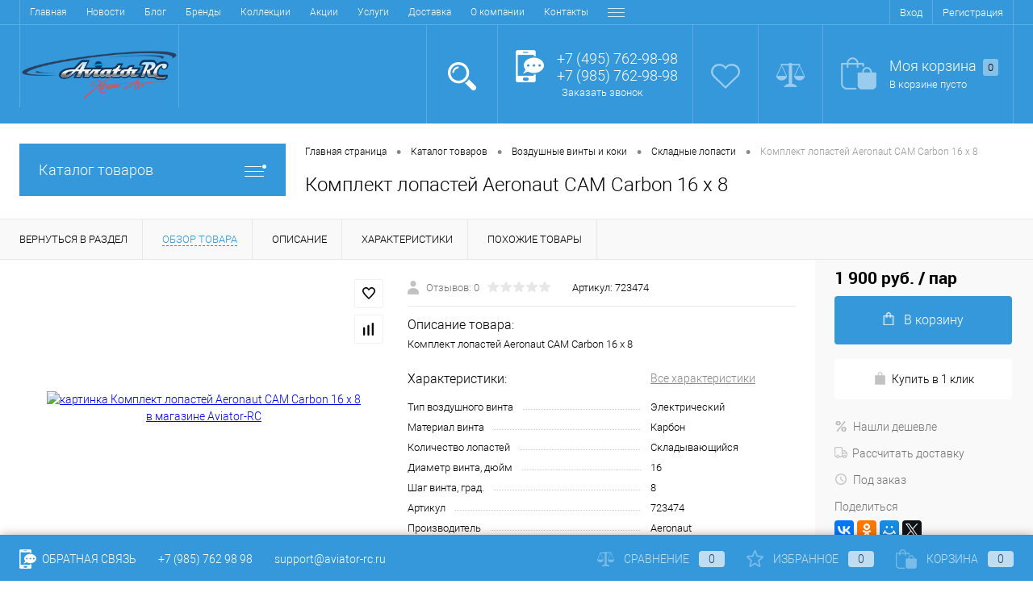

--- FILE ---
content_type: text/html; charset=UTF-8
request_url: https://www.aviator-rc.ru/catalog/vozdushnye_vinty_i_koki/skladnye_lopasti/komplekt_lopastey_aeronaut_cam_carbon_16_x_8.html
body_size: 34408
content:
<!DOCTYPE html>
<html lang="ru">
	<head>
		<meta charset="UTF-8">
		<meta name="format-detection" content="telephone=no">
		<meta name="viewport" content="width=device-width, initial-scale=1, maximum-scale=1, user-scalable=0"/>
		<link rel="shortcut icon" type="image/x-icon" href="/favicon.ico?v=1753355380?v=1753355380" />
		<meta http-equiv="X-UA-Compatible" content="IE=edge">
		<meta name="theme-color" content="#3498db">
																																				<meta http-equiv="Content-Type" content="text/html; charset=UTF-8" />
<meta name="robots" content="index, follow" />
<meta name="keywords" content="Комплект лопастей Aeronaut CAM Carbon 16 x 8, купить Комплект лопастей Aeronaut CAM Carbon 16 x 8, приобрести Комплект лопастей Aeronaut CAM Carbon 16 x 8, Комплект лопастей Aeronaut CAM Carbon 16 x 8 в Москве, Комплект лопастей Aeronaut CAM Carbon 16 x 8 от дистрибьютора" />
<meta name="description" content="В магазине Aviator-RC вы сможете купить радиоуправляемые модели и электронику для хобби и индустриальных решений, а также необходимые комплектующие по рекомендованным производителями ценам." />
<link href="/bitrix/cache/css/s1/aviatorrc_2021/kernel_main/kernel_main_v1.css?17569858619980" type="text/css"  rel="stylesheet" />
<link href="/bitrix/js/ui/fonts/opensans/ui.font.opensans.min.css?17533552732320" type="text/css"  rel="stylesheet" />
<link href="/bitrix/js/main/popup/dist/main.popup.bundle.min.css?175335526524774" type="text/css"  rel="stylesheet" />
<link href="/bitrix/cache/css/s1/aviatorrc_2021/page_4a5822f31b95d363d30b4f47367c067f/page_4a5822f31b95d363d30b4f47367c067f_v1.css?1756985866105154" type="text/css"  rel="stylesheet" />
<link href="/bitrix/cache/css/s1/aviatorrc_2021/template_11a0775e338eafe06b35fe4d0ca9444e/template_11a0775e338eafe06b35fe4d0ca9444e_v1.css?1756985866325661" type="text/css"  data-template-style="true" rel="stylesheet" />
<link href="/bitrix/panel/main/popup.min.css?175335526321121" type="text/css"  data-template-style="true"  rel="stylesheet" />
<script>if(!window.BX)window.BX={};if(!window.BX.message)window.BX.message=function(mess){if(typeof mess==='object'){for(let i in mess) {BX.message[i]=mess[i];} return true;}};</script>
<script>(window.BX||top.BX).message({'JS_CORE_LOADING':'Загрузка...','JS_CORE_NO_DATA':'- Нет данных -','JS_CORE_WINDOW_CLOSE':'Закрыть','JS_CORE_WINDOW_EXPAND':'Развернуть','JS_CORE_WINDOW_NARROW':'Свернуть в окно','JS_CORE_WINDOW_SAVE':'Сохранить','JS_CORE_WINDOW_CANCEL':'Отменить','JS_CORE_WINDOW_CONTINUE':'Продолжить','JS_CORE_H':'ч','JS_CORE_M':'м','JS_CORE_S':'с','JSADM_AI_HIDE_EXTRA':'Скрыть лишние','JSADM_AI_ALL_NOTIF':'Показать все','JSADM_AUTH_REQ':'Требуется авторизация!','JS_CORE_WINDOW_AUTH':'Войти','JS_CORE_IMAGE_FULL':'Полный размер'});</script>

<script src="/bitrix/js/main/core/core.min.js?1753355264216421"></script>

<script>BX.setJSList(['/bitrix/js/main/core/core_ajax.js','/bitrix/js/main/core/core_promise.js','/bitrix/js/main/polyfill/promise/js/promise.js','/bitrix/js/main/loadext/loadext.js','/bitrix/js/main/loadext/extension.js','/bitrix/js/main/polyfill/promise/js/promise.js','/bitrix/js/main/polyfill/find/js/find.js','/bitrix/js/main/polyfill/includes/js/includes.js','/bitrix/js/main/polyfill/matches/js/matches.js','/bitrix/js/ui/polyfill/closest/js/closest.js','/bitrix/js/main/polyfill/fill/main.polyfill.fill.js','/bitrix/js/main/polyfill/find/js/find.js','/bitrix/js/main/polyfill/matches/js/matches.js','/bitrix/js/main/polyfill/core/dist/polyfill.bundle.js','/bitrix/js/main/core/core.js','/bitrix/js/main/polyfill/intersectionobserver/js/intersectionobserver.js','/bitrix/js/main/lazyload/dist/lazyload.bundle.js','/bitrix/js/main/polyfill/core/dist/polyfill.bundle.js','/bitrix/js/main/parambag/dist/parambag.bundle.js']);
BX.setCSSList(['/bitrix/js/main/lazyload/dist/lazyload.bundle.css','/bitrix/js/main/parambag/dist/parambag.bundle.css']);</script>
<script>(window.BX||top.BX).message({'pull_server_enabled':'Y','pull_config_timestamp':'1592413591','pull_guest_mode':'N','pull_guest_user_id':'0'});(window.BX||top.BX).message({'PULL_OLD_REVISION':'Для продолжения корректной работы с сайтом необходимо перезагрузить страницу.'});</script>
<script>(window.BX||top.BX).message({'JS_CORE_LOADING':'Загрузка...','JS_CORE_NO_DATA':'- Нет данных -','JS_CORE_WINDOW_CLOSE':'Закрыть','JS_CORE_WINDOW_EXPAND':'Развернуть','JS_CORE_WINDOW_NARROW':'Свернуть в окно','JS_CORE_WINDOW_SAVE':'Сохранить','JS_CORE_WINDOW_CANCEL':'Отменить','JS_CORE_WINDOW_CONTINUE':'Продолжить','JS_CORE_H':'ч','JS_CORE_M':'м','JS_CORE_S':'с','JSADM_AI_HIDE_EXTRA':'Скрыть лишние','JSADM_AI_ALL_NOTIF':'Показать все','JSADM_AUTH_REQ':'Требуется авторизация!','JS_CORE_WINDOW_AUTH':'Войти','JS_CORE_IMAGE_FULL':'Полный размер'});</script>
<script>(window.BX||top.BX).message({'AMPM_MODE':false});(window.BX||top.BX).message({'MONTH_1':'Январь','MONTH_2':'Февраль','MONTH_3':'Март','MONTH_4':'Апрель','MONTH_5':'Май','MONTH_6':'Июнь','MONTH_7':'Июль','MONTH_8':'Август','MONTH_9':'Сентябрь','MONTH_10':'Октябрь','MONTH_11':'Ноябрь','MONTH_12':'Декабрь','MONTH_1_S':'января','MONTH_2_S':'февраля','MONTH_3_S':'марта','MONTH_4_S':'апреля','MONTH_5_S':'мая','MONTH_6_S':'июня','MONTH_7_S':'июля','MONTH_8_S':'августа','MONTH_9_S':'сентября','MONTH_10_S':'октября','MONTH_11_S':'ноября','MONTH_12_S':'декабря','MON_1':'янв','MON_2':'фев','MON_3':'мар','MON_4':'апр','MON_5':'май','MON_6':'июн','MON_7':'июл','MON_8':'авг','MON_9':'сен','MON_10':'окт','MON_11':'ноя','MON_12':'дек','DAY_OF_WEEK_0':'Воскресенье','DAY_OF_WEEK_1':'Понедельник','DAY_OF_WEEK_2':'Вторник','DAY_OF_WEEK_3':'Среда','DAY_OF_WEEK_4':'Четверг','DAY_OF_WEEK_5':'Пятница','DAY_OF_WEEK_6':'Суббота','DOW_0':'Вс','DOW_1':'Пн','DOW_2':'Вт','DOW_3':'Ср','DOW_4':'Чт','DOW_5':'Пт','DOW_6':'Сб','FD_SECOND_AGO_0':'#VALUE# секунд назад','FD_SECOND_AGO_1':'#VALUE# секунду назад','FD_SECOND_AGO_10_20':'#VALUE# секунд назад','FD_SECOND_AGO_MOD_1':'#VALUE# секунду назад','FD_SECOND_AGO_MOD_2_4':'#VALUE# секунды назад','FD_SECOND_AGO_MOD_OTHER':'#VALUE# секунд назад','FD_SECOND_DIFF_0':'#VALUE# секунд','FD_SECOND_DIFF_1':'#VALUE# секунда','FD_SECOND_DIFF_10_20':'#VALUE# секунд','FD_SECOND_DIFF_MOD_1':'#VALUE# секунда','FD_SECOND_DIFF_MOD_2_4':'#VALUE# секунды','FD_SECOND_DIFF_MOD_OTHER':'#VALUE# секунд','FD_SECOND_SHORT':'#VALUE#с','FD_MINUTE_AGO_0':'#VALUE# минут назад','FD_MINUTE_AGO_1':'#VALUE# минуту назад','FD_MINUTE_AGO_10_20':'#VALUE# минут назад','FD_MINUTE_AGO_MOD_1':'#VALUE# минуту назад','FD_MINUTE_AGO_MOD_2_4':'#VALUE# минуты назад','FD_MINUTE_AGO_MOD_OTHER':'#VALUE# минут назад','FD_MINUTE_DIFF_0':'#VALUE# минут','FD_MINUTE_DIFF_1':'#VALUE# минута','FD_MINUTE_DIFF_10_20':'#VALUE# минут','FD_MINUTE_DIFF_MOD_1':'#VALUE# минута','FD_MINUTE_DIFF_MOD_2_4':'#VALUE# минуты','FD_MINUTE_DIFF_MOD_OTHER':'#VALUE# минут','FD_MINUTE_0':'#VALUE# минут','FD_MINUTE_1':'#VALUE# минуту','FD_MINUTE_10_20':'#VALUE# минут','FD_MINUTE_MOD_1':'#VALUE# минуту','FD_MINUTE_MOD_2_4':'#VALUE# минуты','FD_MINUTE_MOD_OTHER':'#VALUE# минут','FD_MINUTE_SHORT':'#VALUE#мин','FD_HOUR_AGO_0':'#VALUE# часов назад','FD_HOUR_AGO_1':'#VALUE# час назад','FD_HOUR_AGO_10_20':'#VALUE# часов назад','FD_HOUR_AGO_MOD_1':'#VALUE# час назад','FD_HOUR_AGO_MOD_2_4':'#VALUE# часа назад','FD_HOUR_AGO_MOD_OTHER':'#VALUE# часов назад','FD_HOUR_DIFF_0':'#VALUE# часов','FD_HOUR_DIFF_1':'#VALUE# час','FD_HOUR_DIFF_10_20':'#VALUE# часов','FD_HOUR_DIFF_MOD_1':'#VALUE# час','FD_HOUR_DIFF_MOD_2_4':'#VALUE# часа','FD_HOUR_DIFF_MOD_OTHER':'#VALUE# часов','FD_HOUR_SHORT':'#VALUE#ч','FD_YESTERDAY':'вчера','FD_TODAY':'сегодня','FD_TOMORROW':'завтра','FD_DAY_AGO_0':'#VALUE# дней назад','FD_DAY_AGO_1':'#VALUE# день назад','FD_DAY_AGO_10_20':'#VALUE# дней назад','FD_DAY_AGO_MOD_1':'#VALUE# день назад','FD_DAY_AGO_MOD_2_4':'#VALUE# дня назад','FD_DAY_AGO_MOD_OTHER':'#VALUE# дней назад','FD_DAY_DIFF_0':'#VALUE# дней','FD_DAY_DIFF_1':'#VALUE# день','FD_DAY_DIFF_10_20':'#VALUE# дней','FD_DAY_DIFF_MOD_1':'#VALUE# день','FD_DAY_DIFF_MOD_2_4':'#VALUE# дня','FD_DAY_DIFF_MOD_OTHER':'#VALUE# дней','FD_DAY_AT_TIME':'#DAY# в #TIME#','FD_DAY_SHORT':'#VALUE#д','FD_MONTH_AGO_0':'#VALUE# месяцев назад','FD_MONTH_AGO_1':'#VALUE# месяц назад','FD_MONTH_AGO_10_20':'#VALUE# месяцев назад','FD_MONTH_AGO_MOD_1':'#VALUE# месяц назад','FD_MONTH_AGO_MOD_2_4':'#VALUE# месяца назад','FD_MONTH_AGO_MOD_OTHER':'#VALUE# месяцев назад','FD_MONTH_DIFF_0':'#VALUE# месяцев','FD_MONTH_DIFF_1':'#VALUE# месяц','FD_MONTH_DIFF_10_20':'#VALUE# месяцев','FD_MONTH_DIFF_MOD_1':'#VALUE# месяц','FD_MONTH_DIFF_MOD_2_4':'#VALUE# месяца','FD_MONTH_DIFF_MOD_OTHER':'#VALUE# месяцев','FD_MONTH_SHORT':'#VALUE#мес','FD_YEARS_AGO_0':'#VALUE# лет назад','FD_YEARS_AGO_1':'#VALUE# год назад','FD_YEARS_AGO_10_20':'#VALUE# лет назад','FD_YEARS_AGO_MOD_1':'#VALUE# год назад','FD_YEARS_AGO_MOD_2_4':'#VALUE# года назад','FD_YEARS_AGO_MOD_OTHER':'#VALUE# лет назад','FD_YEARS_DIFF_0':'#VALUE# лет','FD_YEARS_DIFF_1':'#VALUE# год','FD_YEARS_DIFF_10_20':'#VALUE# лет','FD_YEARS_DIFF_MOD_1':'#VALUE# год','FD_YEARS_DIFF_MOD_2_4':'#VALUE# года','FD_YEARS_DIFF_MOD_OTHER':'#VALUE# лет','FD_YEARS_SHORT_0':'#VALUE#л','FD_YEARS_SHORT_1':'#VALUE#г','FD_YEARS_SHORT_10_20':'#VALUE#л','FD_YEARS_SHORT_MOD_1':'#VALUE#г','FD_YEARS_SHORT_MOD_2_4':'#VALUE#г','FD_YEARS_SHORT_MOD_OTHER':'#VALUE#л','CAL_BUTTON':'Выбрать','CAL_TIME_SET':'Установить время','CAL_TIME':'Время','FD_LAST_SEEN_TOMORROW':'завтра в #TIME#','FD_LAST_SEEN_NOW':'только что','FD_LAST_SEEN_TODAY':'сегодня в #TIME#','FD_LAST_SEEN_YESTERDAY':'вчера в #TIME#','FD_LAST_SEEN_MORE_YEAR':'более года назад'});</script>
<script>(window.BX||top.BX).message({'WEEK_START':'1'});</script>
<script>(window.BX||top.BX).message({'LANGUAGE_ID':'ru','FORMAT_DATE':'DD.MM.YYYY','FORMAT_DATETIME':'DD.MM.YYYY HH:MI:SS','COOKIE_PREFIX':'BITRIX_SM','SERVER_TZ_OFFSET':'10800','UTF_MODE':'Y','SITE_ID':'s1','SITE_DIR':'/','USER_ID':'','SERVER_TIME':'1768754227','USER_TZ_OFFSET':'0','USER_TZ_AUTO':'Y','bitrix_sessid':'aac002dc2f4dee5c0f0406337de3f286'});</script>


<script  src="/bitrix/cache/js/s1/aviatorrc_2021/kernel_main/kernel_main_v1.js?1756985861152878"></script>
<script src="/bitrix/js/pull/protobuf/protobuf.min.js?175335526376433"></script>
<script src="/bitrix/js/pull/protobuf/model.min.js?175335526314190"></script>
<script src="/bitrix/js/rest/client/rest.client.min.js?17533552649240"></script>
<script src="/bitrix/js/pull/client/pull.client.min.js?175335526344545"></script>
<script src="/bitrix/js/main/popup/dist/main.popup.bundle.min.js?175335526564063"></script>
<script src="/bitrix/js/currency/currency-core/dist/currency-core.bundle.min.js?17533552702842"></script>
<script src="/bitrix/js/currency/core_currency.min.js?1753355270833"></script>
<script>BX.setJSList(['/bitrix/js/main/session.js','/bitrix/js/main/core/core_fx.js','/bitrix/js/main/pageobject/pageobject.js','/bitrix/js/main/core/core_window.js','/bitrix/js/main/date/main.date.js','/bitrix/js/main/core/core_date.js','/bitrix/js/main/utils.js','/bitrix/templates/aviatorrc_2021/components/bitrix/catalog/.default/script.js','/bitrix/components/dresscode/catalog.item/templates/detail/script.js','/bitrix/components/dresscode/catalog.item/templates/detail/js/morePicturesCarousel.js','/bitrix/components/dresscode/catalog.item/templates/detail/js/pictureSlider.js','/bitrix/components/dresscode/catalog.item/templates/detail/js/zoomer.js','/bitrix/components/dresscode/catalog.item/templates/detail/js/tags.js','/bitrix/components/dresscode/catalog.item/templates/detail/js/plus.js','/bitrix/components/dresscode/catalog.item/templates/detail/js/tabs.js','/bitrix/components/dresscode/catalog.item/templates/detail/js/sku.js','/bitrix/templates/aviatorrc_2021/components/bitrix/sale.products.gift/.default/script.js','/bitrix/templates/aviatorrc_2021/js/jquery-1.11.0.min.js','/bitrix/templates/aviatorrc_2021/js/jquery.easing.1.3.js','/bitrix/templates/aviatorrc_2021/js/rangeSlider.js','/bitrix/templates/aviatorrc_2021/js/maskedinput.js','/bitrix/templates/aviatorrc_2021/js/system.js','/bitrix/templates/aviatorrc_2021/js/topMenu.js','/bitrix/templates/aviatorrc_2021/js/topSearch.js','/bitrix/templates/aviatorrc_2021/js/dwCarousel.js','/bitrix/templates/aviatorrc_2021/js/dwSlider.js','/bitrix/templates/aviatorrc_2021/js/dwZoomer.js','/bitrix/templates/aviatorrc_2021/js/dwTimer.js','/bitrix/components/dresscode/sale.geo.positiion/templates/.default/script.js','/bitrix/templates/aviatorrc_2021/components/bitrix/form.result.new/modal/script.js','/bitrix/components/dresscode/search.line/templates/.default/script.js','/bitrix/templates/aviatorrc_2021/components/bitrix/menu/leftMenu/script.js','/bitrix/templates/aviatorrc_2021/components/bitrix/catalog.bigdata.products/.default/script.js','/bitrix/components/dresscode/catalog.product.subscribe.online/templates/.default/script.js']);</script>
<script>BX.setCSSList(['/bitrix/js/main/core/css/core_date.css','/bitrix/templates/aviatorrc_2021/components/bitrix/catalog/.default/style.css','/bitrix/components/dresscode/catalog.item/templates/detail/style.css','/bitrix/components/dresscode/catalog.item/templates/detail/css/review.css','/bitrix/components/dresscode/catalog.item/templates/detail/css/media.css','/bitrix/components/dresscode/catalog.item/templates/detail/css/set.css','/bitrix/templates/aviatorrc_2021/components/bitrix/sale.products.gift/.default/style.css','/bitrix/templates/aviatorrc_2021/components/bitrix/system.pagenavigation/round/style.css','/bitrix/templates/aviatorrc_2021/fonts/roboto/roboto.css','/bitrix/templates/aviatorrc_2021/themes/white/arctic/style.css','/bitrix/templates/aviatorrc_2021/headers/header1/css/style.css','/bitrix/templates/aviatorrc_2021/components/bitrix/menu/topMenu/style.css','/bitrix/components/dresscode/sale.geo.positiion/templates/.default/style.css','/bitrix/templates/aviatorrc_2021/components/bitrix/form.result.new/modal/style.css','/bitrix/components/dresscode/search.line/templates/.default/style.css','/bitrix/templates/aviatorrc_2021/components/bitrix/menu/leftMenu/style.css','/bitrix/templates/aviatorrc_2021/components/bitrix/menu/leftSubMenu/style.css','/bitrix/templates/aviatorrc_2021/components/bitrix/news.list/leftNews/style.css','/bitrix/templates/aviatorrc_2021/components/bitrix/subscribe.form/.default/style.css','/bitrix/templates/aviatorrc_2021/components/bitrix/news.list/leftCollection/style.css','/bitrix/templates/aviatorrc_2021/components/bitrix/news.list/leftBlog/style.css','/bitrix/templates/aviatorrc_2021/components/bitrix/breadcrumb/.default/style.css','/bitrix/components/dresscode/products.by.filter/templates/.default/style.css','/bitrix/components/dresscode/catalog.viewed.product/templates/.default/style.css','/bitrix/templates/aviatorrc_2021/components/bitrix/catalog.bigdata.products/.default/style.css','/bitrix/templates/aviatorrc_2021/template_styles.css']);</script>

<!-- BEGIN JIVOSITE CODE -->
        <script type='text/javascript'>
            (function(){
                var widget_id = 'dNSDfjqiOS';
                var s = document.createElement('script');
                s.type = 'text/javascript';
                s.async = true;
                s.src = '//code.jivosite.com/script/widget/'+widget_id;
                var ss = document.getElementsByTagName('script')[0];
                ss.parentNode.insertBefore(s, ss);
            })();
        </script>
        <!-- END JIVOSITE CODE -->

<script>
					(function () {
						"use strict";

						var counter = function ()
						{
							var cookie = (function (name) {
								var parts = ("; " + document.cookie).split("; " + name + "=");
								if (parts.length == 2) {
									try {return JSON.parse(decodeURIComponent(parts.pop().split(";").shift()));}
									catch (e) {}
								}
							})("BITRIX_CONVERSION_CONTEXT_s1");

							if (cookie && cookie.EXPIRE >= BX.message("SERVER_TIME"))
								return;

							var request = new XMLHttpRequest();
							request.open("POST", "/bitrix/tools/conversion/ajax_counter.php", true);
							request.setRequestHeader("Content-type", "application/x-www-form-urlencoded");
							request.send(
								"SITE_ID="+encodeURIComponent("s1")+
								"&sessid="+encodeURIComponent(BX.bitrix_sessid())+
								"&HTTP_REFERER="+encodeURIComponent(document.referrer)
							);
						};

						if (window.frameRequestStart === true)
							BX.addCustomEvent("onFrameDataReceived", counter);
						else
							BX.ready(counter);
					})();
				</script>
<meta property="og:title" content="Комплект лопастей Aeronaut CAM Carbon 16 x 8" />
<meta property="og:description" content="Комплект лопастей Aeronaut CAM Carbon 16 x 8" />
<meta property="og:url" content="https://aviator-rc.ru/catalog/vozdushnye_vinty_i_koki/skladnye_lopasti/komplekt_lopastey_aeronaut_cam_carbon_16_x_8.html" />
<meta property="og:type" content="website" />
<meta property="og:image" content="https://aviator-rc.ru/upload/iblock/88d/t8oq53ihy3qug534z30qkg1m3nsqvo3k.jpg" />



<script  src="/bitrix/cache/js/s1/aviatorrc_2021/template_301f3d278477a025e0f863d660ee75a6/template_301f3d278477a025e0f863d660ee75a6_v1.js?1756985866278504"></script>
<script  src="/bitrix/cache/js/s1/aviatorrc_2021/page_b1b5dc6f13c1fbc71b09093a8e2f34ad/page_b1b5dc6f13c1fbc71b09093a8e2f34ad_v1.js?175698586671463"></script>
<script>var _ba = _ba || []; _ba.push(["aid", "255510183123ab84f9a63c9ebb8ccb5f"]); _ba.push(["host", "www.aviator-rc.ru"]); (function() {var ba = document.createElement("script"); ba.type = "text/javascript"; ba.async = true;ba.src = (document.location.protocol == "https:" ? "https://" : "http://") + "bitrix.info/ba.js";var s = document.getElementsByTagName("script")[0];s.parentNode.insertBefore(ba, s);})();</script>
<script>new Image().src='https://aviator-rc.ru/bitrix/spread.php?s=QklUUklYX1NNX1NBTEVfVUlEATQ1MjU3NDZjMDAxZDgzNWQ2ZTRiNzA4YjA5YTZhMjlhATE3OTk4NTgyMjYBLwEBAQI%3D&k=df36bbced1c83c4e7e1560776bc9daf0';
</script>


		<title>Комплект лопастей Aeronaut CAM Carbon 16 x 8 в магазине Aviator-RC</title>
	</head>
	<body class="loading  panels_white">
		<div id="panel">
					</div>
		<div id="foundation">
			<div id="topHeader" class="color_theme">
	<div class="limiter">
			<ul id="topMenu">
		
							<li><a href="/">Главная</a></li>
			
		
							<li><a href="/news/">Новости</a></li>
			
		
							<li><a href="/blog/">Блог</a></li>
			
		
							<li><a href="/brands/">Бренды</a></li>
			
		
							<li><a href="/collection/">Коллекции</a></li>
			
		
							<li><a href="/stock/">Акции</a></li>
			
		
							<li><a href="/services/">Услуги</a></li>
			
		
							<li><a href="/about/delivery/">Доставка</a></li>
			
		
							<li><a href="/about/">О компании</a></li>
			
		
							<li><a href="/about/contacts/">Контакты</a></li>
			
		
							<li><a class="selected">Каталог</a></li>
			
		
							<li><a href="/reviews/">Отзывы</a></li>
			
		
							<li><a href="/faq/">Вопрос ответ</a></li>
			
			</ul>
		<ul id="topService" class="color_theme">
			<!--'start_frame_cache_1Kz6Lg'--><!--'end_frame_cache_1Kz6Lg'-->				<li class="top-auth-login"><a href="/auth/?backurl=/catalog/vozdushnye_vinty_i_koki/skladnye_lopasti/komplekt_lopastey_aeronaut_cam_carbon_16_x_8.html">Вход</a></li>
	<li class="top-auth-register"><a href="/auth/?register=yes&amp;backurl=/catalog/vozdushnye_vinty_i_koki/skladnye_lopasti/komplekt_lopastey_aeronaut_cam_carbon_16_x_8.html">Регистрация</a></li>
		</ul>
	</div>
</div>
<div id="subHeader" class="color_theme">
	<div class="limiter">
		<div id="logo">
			 <a href="/"><img alt="" src="/bitrix/templates/aviatorrc_2020/images/logo.png?v=1753355380?v=1753355380"></a>
		</div>
		<div id="topHeading">
			<div class="vertical">
				<p>
	 Только лучшие решения для ваших проектов<br>
</p>			</div>
		</div>
		<div id="headerTools">
			<ul class="tools">
				<li class="search">
					<div class="wrap">
						<a href="#" class="icon" id="openSearch"></a>
					</div>
				</li>
				<li class="telephone">
					<div class="wrap">
						<a href="/callback/" class="icon callBack"></a>
						<div class="nf">
							<span class="heading">+7 (495) 762-98-98</span> <span class="heading">+7 (985) 762-98-98</span>&nbsp;
<a href="#" class="openWebFormModal link callBack" data-id="2">Заказать звонок</a>
<div class="webformModal" id="webFormDwModal_2">
	<div class="webformModalHideScrollBar">
		<div class="webformModalcn100">
			<div class="webformModalContainer">
				<div class="webFormDwModal" data-id="2">
																					<form name="DW_CALLBACK_FORM" action="/catalog/vozdushnye_vinty_i_koki/skladnye_lopasti/komplekt_lopastey_aeronaut_cam_carbon_16_x_8.html" method="POST" enctype="multipart/form-data"><input type="hidden" name="sessid" id="sessid" value="aac002dc2f4dee5c0f0406337de3f286" /><input type="hidden" name="WEB_FORM_ID" value="2" />																					<div class="webFormModalHeading">Заказать звонок<a href="#" class="webFormModalHeadingExit"></a></div>
																					<p class="webFormDescription">Оставьте Ваше сообщение и контактные данные и наши специалисты свяжутся с Вами в ближайшее рабочее время для решения Вашего вопроса.</p>
																			<div class="webFormItems">
																											<div class="webFormItem" id="WEB_FORM_ITEM_TELEPHONE">
											<div class="webFormItemCaption">
																																						<img src="/upload/form/5d0/5d0694075bf87ca479e26bfc992590a2.png" class="webFormItemImage" alt="Ваш телефон">
																								<div class="webFormItemLabel">Ваш телефон<span class="webFormItemRequired">*</span></div>
											</div>
											<div class="webFormItemError"></div>
											<div class="webFormItemField" data-required="Y">
																									<input type="text"  class="inputtext"  name="form_text_6" value="" size="40">																							</div>
										</div>
																																				<div class="webFormItem" id="WEB_FORM_ITEM_NAME">
											<div class="webFormItemCaption">
																																						<img src="/upload/form/f94/f94522c5c6a31aaf908d7e4c83d74769.png" class="webFormItemImage" alt="Ваше имя">
																								<div class="webFormItemLabel">Ваше имя</div>
											</div>
											<div class="webFormItemError"></div>
											<div class="webFormItemField">
																									<input type="text"  class="inputtext"  name="form_text_7" value="" size="40">																							</div>
										</div>
																									<div class="personalInfo">
									<div class="webFormItem">
										<div class="webFormItemError"></div>
										<div class="webFormItemField" data-required="Y">
											<input type="checkbox" class="personalInfoField" name="personalInfo" value="Y"><label class="label-for" data-for="personalInfoField">Я согласен на <a href="/personal-info/" class="pilink">обработку персональных данных.</a><span class="webFormItemRequired">*</span></label>
										</div>
									</div>
								</div>
															</div>
												<div class="webFormError"></div>
						<div class="webFormTools">
							<div class="tb">
								<div class="tc">
									<input  type="submit" name="web_form_submit" value="Отправить" class="sendWebFormDw" />
									<input type="hidden" name="web_form_apply" value="Y" />
								</div>
								<div class="tc"><input type="reset" value="Сбросить" /></div>
							</div>
							<p><span class="form-required starrequired">*</span> - Поля, обязательные для заполнения</p>
						</div>
						</form>									</div>
			</div>
		</div>
	</div>
</div>
<div class="webFormMessage" id="webFormMessage_2">
	<div class="webFormMessageContainer">
		<div class="webFormMessageMiddle">
			<div class="webFormMessageHeading">Сообщение отправлено</div>
			<div class="webFormMessageDescription">Ваше сообщение успешно отправлено. В ближайшее время с Вами свяжется наш специалист</div>
			<a href="#" class="webFormMessageExit">Закрыть окно</a>
		</div>
	</div>
</div>
<script>
	var webFormAjaxDir = "/bitrix/templates/aviatorrc_2021/components/bitrix/form.result.new/modal/ajax.php";
	var webFormSiteId = "s1";
</script>						</div>
					</div>
				</li>
				<li class="wishlist">
					<div id="flushTopwishlist">
						<!--'start_frame_cache_zkASNO'--><div class="wrap">
	<a class="icon"></a>
	<div class="nf">
		<a class="heading">Избранное</a>
					<span class="text">Нет товаров</span>
			</div>
</div>
<!--'end_frame_cache_zkASNO'-->					</div>
				</li>
				<li class="compare">
					<div id="flushTopCompare">
						<!--'start_frame_cache_yqTuxz'--><div class="wrap">
	<a class="icon"></a>
	<div class="nf">
		<a class="heading">Сравнение</a>
					<span class="text">Нет товаров</span>
			</div>
</div>
<!--'end_frame_cache_yqTuxz'-->					</div>
				</li>
         	 	<li class="cart">
         	 		<div id="flushTopCart"><!--'start_frame_cache_FKauiI'--><div class="wrap">
	<a class="icon"></a>
	<div class="nf">
		<a class="heading">Моя корзина <ins>0</ins></a>
					<span class="text">В корзине пусто</span>
			</div>
</div>
<!--'end_frame_cache_FKauiI'--></div></li>
			</ul>
		</div>
		<div id="topSearch">
	<form action="/search/" method="GET" id="topSearchForm" class="limiter">
		<table>
			<tr>
				<td class="searchField">
					<input type="text" name="q" value="" autocomplete="off" placeholder="Введите текст для поиска" id="searchQuery">
					<a href="#" id="topSeachCloseForm">Закрыть окно</a>
				</td>
				<td class="submit">
					<input type="hidden" name="r" value="Y">
					<input type="submit" name="send" value="Y" id="goSearch">
				</td>
			</tr>
		</table>
	</form>
</div>
<div id="searchResult"></div>
<div id="searchOverlap"></div>
<script>
	var searchAjaxPath = "/bitrix/components/dresscode/search.line/ajax.php";
	var searchProductParams = '{"COMPONENT_TEMPLATE":".default","IBLOCK_TYPE":"catalog","IBLOCK_ID":"15","CACHE_TYPE":"A","CACHE_TIME":"3600000","PRICE_CODE":["\u0420\u043e\u0437\u043d\u0438\u0447\u043d\u044b\u0439 \u043f\u043e\u043a\u0443\u043f\u0430\u0442\u0435\u043b\u044c","\u0414\u0438\u043b\u0435\u0440","\u041f\u043e\u0441\u0442\u043e\u044f\u043d\u043d\u044b\u0439 \u043a\u043b\u0438\u0435\u043d\u0442 3%","\u041f\u043e\u0441\u0442\u043e\u044f\u043d\u043d\u044b\u0439 \u043a\u043b\u0438\u0435\u043d\u0442 5%","\u041f\u043e\u0441\u0442\u043e\u044f\u043d\u043d\u044b\u0439 \u043a\u043b\u0438\u0435\u043d\u0442 7%","\u041f\u043e\u0441\u0442\u043e\u044f\u043d\u043d\u044b\u0439 \u043a\u043b\u0438\u0435\u043d\u0442 10%","\u041f\u043e\u0441\u0442\u043e\u044f\u043d\u043d\u044b\u0439 \u043a\u043b\u0438\u0435\u043d\u0442 15%","\u0417\u043e\u043b\u043e\u0442\u043e\u0439 \u043f\u0430\u0440\u0442\u043d\u0435\u0440"],"CONVERT_CURRENCY":"Y","CURRENCY_ID":"RUB","PROPERTY_CODE":["OFFERS","ATT_BRAND","COLLECTION","CML2_ARTICLE","VIDEO","WARRANTY","REF","COUNTRY_BRAND","DELIVERY","PICKUP","USER_ID","BLOG_POST_ID","BLOG_COMMENTS_CNT","VOTE_COUNT","SHOW_MENU","SIMILAR_PRODUCT","RATING","RELATED_PRODUCT","VOTE_SUM",""],"HIDE_NOT_AVAILABLE":"N","CONVERT_CASE":"N","HIDE_MEASURES":"N","COMPOSITE_FRAME_MODE":"A","COMPOSITE_FRAME_TYPE":"AUTO","STEMMING":"N","LAZY_LOAD_PICTURES":"N","~COMPONENT_TEMPLATE":".default","~IBLOCK_TYPE":"catalog","~IBLOCK_ID":"15","~CACHE_TYPE":"A","~CACHE_TIME":"3600000","~PRICE_CODE":["\u0420\u043e\u0437\u043d\u0438\u0447\u043d\u044b\u0439 \u043f\u043e\u043a\u0443\u043f\u0430\u0442\u0435\u043b\u044c","\u0414\u0438\u043b\u0435\u0440","\u041f\u043e\u0441\u0442\u043e\u044f\u043d\u043d\u044b\u0439 \u043a\u043b\u0438\u0435\u043d\u0442 3%","\u041f\u043e\u0441\u0442\u043e\u044f\u043d\u043d\u044b\u0439 \u043a\u043b\u0438\u0435\u043d\u0442 5%","\u041f\u043e\u0441\u0442\u043e\u044f\u043d\u043d\u044b\u0439 \u043a\u043b\u0438\u0435\u043d\u0442 7%","\u041f\u043e\u0441\u0442\u043e\u044f\u043d\u043d\u044b\u0439 \u043a\u043b\u0438\u0435\u043d\u0442 10%","\u041f\u043e\u0441\u0442\u043e\u044f\u043d\u043d\u044b\u0439 \u043a\u043b\u0438\u0435\u043d\u0442 15%","\u0417\u043e\u043b\u043e\u0442\u043e\u0439 \u043f\u0430\u0440\u0442\u043d\u0435\u0440"],"~CONVERT_CURRENCY":"Y","~CURRENCY_ID":"RUB","~PROPERTY_CODE":["OFFERS","ATT_BRAND","COLLECTION","CML2_ARTICLE","VIDEO","WARRANTY","REF","COUNTRY_BRAND","DELIVERY","PICKUP","USER_ID","BLOG_POST_ID","BLOG_COMMENTS_CNT","VOTE_COUNT","SHOW_MENU","SIMILAR_PRODUCT","RATING","RELATED_PRODUCT","VOTE_SUM",""],"~HIDE_NOT_AVAILABLE":"N","~CONVERT_CASE":"N","~HIDE_MEASURES":"N","~COMPOSITE_FRAME_MODE":"A","~COMPOSITE_FRAME_TYPE":"AUTO","~STEMMING":"N","~LAZY_LOAD_PICTURES":"N"}';
</script>	</div>
</div>			<div id="main" class="color_white">
				<div class="limiter">
					<div class="compliter">
													<div id="left">
	<a href="/catalog/" class="heading orange menuRolled" id="catalogMenuHeading">Каталог товаров<ins></ins></a>
	<div class="collapsed">
					<ul id="leftMenu">
							<li class="eChild allow-dropdown nested">
					<a href="/catalog/samolety/" class="menuLink">
						<span class="tb">
								<span class="pc">
																			<img src="/upload/resize_cache/iblock/69c/24_24_1/69c11dd94ca00e1a01e0602b9a612e11.png" alt="Самолеты" title="Самолеты">
																		<span class="back"></span>
								</span>
							<span class="tx">
								<span class="link-title">Самолеты</span>
								<span class="dropdown btn-simple btn-micro"></span>
							</span>
						</span>
					</a>
											<div class="drop">
																						<ul class="menuItems">
																			<li class="nested">
																						<a href="/catalog/samolety/zapchasti_dlya_samoletov/" class="menuLink">
												<span class="link-title">Запчасти для самолетов</span>
												<small></small>
																									<span class="dropdown btn-simple btn-micro"></span>
																							</a>
										</li>
																					<li class="allow-dropdown">
												<ul class="menuDropItems">
																											<li><a href="/catalog/samolety/zapchasti_dlya_samoletov/zapchasti_extreme_flight/" class="menuLink">Запчасти Extreme Flight<small></small></a></li>
																											<li><a href="/catalog/samolety/zapchasti_dlya_samoletov/zapchasti_precision_aerobatics/" class="menuLink">Запчасти Precision Aerobatics<small></small></a></li>
																											<li><a href="/catalog/samolety/zapchasti_dlya_samoletov/zapchasti_sebart/" class="menuLink">Запчасти SebArt<small></small></a></li>
																									</ul>
											</li>
																													<li class="nested">
																						<a href="/catalog/samolety/aksessuary_dlya_samoletov/" class="menuLink">
												<span class="link-title">Аксессуары для самолетов</span>
												<small></small>
																									<span class="dropdown btn-simple btn-micro"></span>
																							</a>
										</li>
																					<li class="allow-dropdown">
												<ul class="menuDropItems">
																											<li><a href="/catalog/samolety/aksessuary_dlya_samoletov/aksessuary_dlya_dvs/" class="menuLink">Аксессуары для ДВС<small></small></a></li>
																											<li><a href="/catalog/samolety/aksessuary_dlya_samoletov/detali_shassi/" class="menuLink">Детали шасси<small></small></a></li>
																											<li><a href="/catalog/samolety/aksessuary_dlya_samoletov/kabanchiki_petli_i_tyagi/" class="menuLink">Кабанчики, петли и тяги<small></small></a></li>
																											<li><a href="/catalog/samolety/aksessuary_dlya_samoletov/plenki/" class="menuLink">Пленки<small></small></a></li>
																									</ul>
											</li>
																											</ul>
																				</div>
									</li>
							<li class="eChild allow-dropdown nested">
					<a href="/catalog/vertolety/" class="menuLink">
						<span class="tb">
								<span class="pc">
																			<img src="/upload/resize_cache/iblock/5d2/24_24_1/5d22fe10c065c87d920e76eea75cd11b.png" alt="Вертолеты" title="Вертолеты">
																		<span class="back"></span>
								</span>
							<span class="tx">
								<span class="link-title">Вертолеты</span>
								<span class="dropdown btn-simple btn-micro"></span>
							</span>
						</span>
					</a>
											<div class="drop">
															<ul class="menuItems">
																			<li class="nested">
																							<a href="/catalog/vertolety/vertolety_goblin/" class="menuLink pictureLink">
													<img src="/upload/resize_cache/iblock/92c/190_100_1/92c63c85d781704d0d620461c9ddaf7a.jpg" alt="Вертолеты Goblin">
												</a>
																						<a href="/catalog/vertolety/vertolety_goblin/" class="menuLink">
												<span class="link-title">Вертолеты Goblin</span>
												<small></small>
																									<span class="dropdown btn-simple btn-micro"></span>
																							</a>
										</li>
																							<li class="allow-dropdown">
													<ul class="menuDropItems">
																													<li><a href="/catalog/vertolety/vertolety_goblin/komplekty_vertoletov_goblin/" class="menuLink">Комплекты вертолетов Goblin<small></small></a></li>
																													<li><a href="/catalog/vertolety/vertolety_goblin/zapchasti_goblin_helicopters/" class="menuLink">Запчасти Goblin Helicopters<small></small></a></li>
																											</ul>
												</li>
																														<li class="nested">
																							<a href="/catalog/vertolety/vertolety_mikado/" class="menuLink pictureLink">
													<img src="/upload/resize_cache/iblock/ffe/190_100_1/ffead01ed160a68d57eb317dd136336d.jpg" alt="Вертолеты Mikado">
												</a>
																						<a href="/catalog/vertolety/vertolety_mikado/" class="menuLink">
												<span class="link-title">Вертолеты Mikado</span>
												<small></small>
																									<span class="dropdown btn-simple btn-micro"></span>
																							</a>
										</li>
																							<li class="allow-dropdown">
													<ul class="menuDropItems">
																													<li><a href="/catalog/vertolety/vertolety_mikado/komplekty_vertoletov_mikado/" class="menuLink">Комплекты вертолетов Mikado<small></small></a></li>
																													<li><a href="/catalog/vertolety/vertolety_mikado/zapchasti_mikado/" class="menuLink">Запчасти Mikado<small></small></a></li>
																											</ul>
												</li>
																												</ul>
																						<ul class="menuItems">
																			<li class="nested">
																							<a href="/catalog/vertolety/vertolety_jr/" class="menuLink pictureLink">
													<img src="/upload/resize_cache/iblock/388/190_100_1/3880ddb6b51b71562d455f996120f5a3.jpg" alt="Вертолеты JR">
												</a>
																						<a href="/catalog/vertolety/vertolety_jr/" class="menuLink">
												<span class="link-title">Вертолеты JR</span>
												<small></small>
																									<span class="dropdown btn-simple btn-micro"></span>
																							</a>
										</li>
																					<li class="allow-dropdown">
												<ul class="menuDropItems">
																											<li><a href="/catalog/vertolety/vertolety_jr/zapchasti_jr/" class="menuLink">Запчасти JR<small></small></a></li>
																									</ul>
											</li>
																											</ul>
																				</div>
									</li>
							<li class="eChild allow-dropdown nested">
					<a href="/catalog/apparatura_upravleniya/" class="menuLink">
						<span class="tb">
								<span class="pc">
																			<img src="/upload/resize_cache/iblock/cfd/24_24_1/cfdbbedf0ce9dcad60525a8aca3a4505.png" alt="Аппаратура управления" title="Аппаратура управления">
																		<span class="back"></span>
								</span>
							<span class="tx">
								<span class="link-title">Аппаратура управления</span>
								<span class="dropdown btn-simple btn-micro"></span>
							</span>
						</span>
					</a>
											<div class="drop">
															<ul class="menuItems">
																			<li class="nested">
																							<a href="/catalog/apparatura_upravleniya/apparatura_upravleniya_sub/" class="menuLink pictureLink">
													<img src="/upload/resize_cache/iblock/1d8/190_100_1/1d8b9f8e497cf3f37e4b92ef05c84228.jpg" alt="Аппаратура управления">
												</a>
																						<a href="/catalog/apparatura_upravleniya/apparatura_upravleniya_sub/" class="menuLink">
												<span class="link-title">Аппаратура управления</span>
												<small></small>
																									<span class="dropdown btn-simple btn-micro"></span>
																							</a>
										</li>
																							<li class="allow-dropdown">
													<ul class="menuDropItems">
																													<li><a href="/catalog/apparatura_upravleniya/apparatura_upravleniya_sub/peredatchiki/" class="menuLink">Передатчики<small></small></a></li>
																													<li><a href="/catalog/apparatura_upravleniya/apparatura_upravleniya_sub/priemniki/" class="menuLink">Приемники<small></small></a></li>
																													<li><a href="/catalog/apparatura_upravleniya/apparatura_upravleniya_sub/moduli_i_komplektuyushchie/" class="menuLink">Модули и комплектующие<small></small></a></li>
																													<li><a href="/catalog/apparatura_upravleniya/apparatura_upravleniya_sub/telemetriya/" class="menuLink">Телеметрия<small></small></a></li>
																											</ul>
												</li>
																														<li>
																							<a href="/catalog/apparatura_upravleniya/aksessuary_dlya_apparatury/" class="menuLink pictureLink">
													<img src="/upload/resize_cache/iblock/d08/190_100_1/d081ae40adeabff76cac18dcaf13517a.jpg" alt="Аксессуары для аппаратуры">
												</a>
																						<a href="/catalog/apparatura_upravleniya/aksessuary_dlya_apparatury/" class="menuLink">
												<span class="link-title">Аксессуары для аппаратуры</span>
												<small></small>
																							</a>
										</li>
																												</ul>
																						<ul class="menuItems">
																			<li class="nested">
																							<a href="/catalog/apparatura_upravleniya/sistemy_stabilizatsii/" class="menuLink pictureLink">
													<img src="/upload/resize_cache/iblock/436/190_100_1/436d3fa6efb439b51759abd10a4b9139.jpg" alt="Системы стабилизации">
												</a>
																						<a href="/catalog/apparatura_upravleniya/sistemy_stabilizatsii/" class="menuLink">
												<span class="link-title">Системы стабилизации</span>
												<small></small>
																									<span class="dropdown btn-simple btn-micro"></span>
																							</a>
										</li>
																					<li class="allow-dropdown">
												<ul class="menuDropItems">
																											<li><a href="/catalog/apparatura_upravleniya/sistemy_stabilizatsii/sistemy_stabilizatsii_sub/" class="menuLink">Системы стабилизации<small></small></a></li>
																											<li><a href="/catalog/apparatura_upravleniya/sistemy_stabilizatsii/zapchasti_i_aksessuary/" class="menuLink">Запчасти и аксессуары<small></small></a></li>
																											<li><a href="/catalog/apparatura_upravleniya/sistemy_stabilizatsii/moduli/" class="menuLink">Модули<small></small></a></li>
																									</ul>
											</li>
																											</ul>
																				</div>
									</li>
							<li class="eChild allow-dropdown nested">
					<a href="/catalog/elektronika/" class="menuLink">
						<span class="tb">
								<span class="pc">
																			<img src="/upload/resize_cache/iblock/6b1/24_24_1/6b14d62c39f6ce483f33caca9c25e7c1.png" alt="Электроника" title="Электроника">
																		<span class="back"></span>
								</span>
							<span class="tx">
								<span class="link-title">Электроника</span>
								<span class="dropdown btn-simple btn-micro"></span>
							</span>
						</span>
					</a>
											<div class="drop">
															<ul class="menuItems">
																			<li>
																							<a href="/catalog/elektronika/sistemy_bortovogo_pitaniya/" class="menuLink pictureLink">
													<img src="/upload/resize_cache/iblock/262/190_100_1/262d2cd2fc20f00fa4cde70511b7e3fe.jpg" alt="Системы бортового питания">
												</a>
																						<a href="/catalog/elektronika/sistemy_bortovogo_pitaniya/" class="menuLink">
												<span class="link-title">Системы бортового питания</span>
												<small></small>
																							</a>
										</li>
																														<li>
																							<a href="/catalog/elektronika/lazernye_dalnomery/" class="menuLink pictureLink">
													<img src="/upload/resize_cache/iblock/512/190_100_1/51281200f106bece44cf0be113956941.png" alt="Лазерные дальномеры">
												</a>
																						<a href="/catalog/elektronika/lazernye_dalnomery/" class="menuLink">
												<span class="link-title">Лазерные дальномеры</span>
												<small></small>
																							</a>
										</li>
																												</ul>
																						<ul class="menuItems">
																			<li>
																							<a href="/catalog/elektronika/fpv_i_hd_kamery/" class="menuLink pictureLink">
													<img src="/upload/resize_cache/iblock/cd6/190_100_1/cd6ac4eea43b664bc0488a2948a87fc8.jpg" alt="FPV и HD камеры">
												</a>
																						<a href="/catalog/elektronika/fpv_i_hd_kamery/" class="menuLink">
												<span class="link-title">FPV и HD камеры</span>
												<small></small>
																							</a>
										</li>
																													<li class="nested">
																							<a href="/catalog/elektronika/aksessuary_dlya_elektroniki/" class="menuLink pictureLink">
													<img src="/upload/resize_cache/iblock/c4a/190_100_1/c4af887f627ac13e602ecc76c2cdf9aa.jpg" alt="Аксессуары для электроники">
												</a>
																						<a href="/catalog/elektronika/aksessuary_dlya_elektroniki/" class="menuLink">
												<span class="link-title">Аксессуары для электроники</span>
												<small></small>
																									<span class="dropdown btn-simple btn-micro"></span>
																							</a>
										</li>
																					<li class="allow-dropdown">
												<ul class="menuDropItems">
																											<li><a href="/catalog/elektronika/aksessuary_dlya_elektroniki/kabeli_i_razemy/" class="menuLink">Кабели и разъемы<small></small></a></li>
																											<li><a href="/catalog/elektronika/aksessuary_dlya_elektroniki/termousadki/" class="menuLink">Термоусадки<small></small></a></li>
																											<li><a href="/catalog/elektronika/aksessuary_dlya_elektroniki/elementy_krepezha/" class="menuLink">Элементы крепежа<small></small></a></li>
																									</ul>
											</li>
																											</ul>
																				</div>
									</li>
							<li class="eChild allow-dropdown nested">
					<a href="/catalog/promyshlennye_silovye_ustanovki/" class="menuLink">
						<span class="tb">
								<span class="pc">
																			<img src="/upload/resize_cache/iblock/310/24_24_1/vkha5e5b55tmwr8t6x662phycgj8roh2.png" alt="Промышленные силовые установки" title="Промышленные силовые установки">
																		<span class="back"></span>
								</span>
							<span class="tx">
								<span class="link-title">Промышленные силовые установки</span>
								<span class="dropdown btn-simple btn-micro"></span>
							</span>
						</span>
					</a>
											<div class="drop">
															<ul class="menuItems">
																			<li>
																						<a href="/catalog/promyshlennye_silovye_ustanovki/promyshlennye_elektrodvigateli/" class="menuLink">
												<span class="link-title">Промышленные электродвигатели</span>
												<small></small>
																							</a>
										</li>
																														<li>
																						<a href="/catalog/promyshlennye_silovye_ustanovki/promyshlennye_kontrollery/" class="menuLink">
												<span class="link-title">Промышленные контроллеры</span>
												<small></small>
																							</a>
										</li>
																														<li>
																						<a href="/catalog/promyshlennye_silovye_ustanovki/zaryadnye_ustroystva_ind/" class="menuLink">
												<span class="link-title">Зарядные устройства</span>
												<small></small>
																							</a>
										</li>
																														<li>
																						<a href="/catalog/promyshlennye_silovye_ustanovki/preobrazovateli_napryazheniya_ind/" class="menuLink">
												<span class="link-title">Преобразователи напряжения</span>
												<small></small>
																							</a>
										</li>
																														<li>
																						<a href="/catalog/promyshlennye_silovye_ustanovki/sistemy_bms_ind/" class="menuLink">
												<span class="link-title">Системы BMS</span>
												<small></small>
																							</a>
										</li>
																												</ul>
																											</div>
									</li>
							<li class="eChild allow-dropdown nested">
					<a href="/catalog/elektrodvigateli/" class="menuLink">
						<span class="tb">
								<span class="pc">
																			<img src="/upload/resize_cache/iblock/f5e/24_24_1/f5e152f9a4a3225ea4c60628dd61f393.png" alt="Электродвигатели" title="Электродвигатели">
																		<span class="back"></span>
								</span>
							<span class="tx">
								<span class="link-title">Электродвигатели</span>
								<span class="dropdown btn-simple btn-micro"></span>
							</span>
						</span>
					</a>
											<div class="drop">
															<ul class="menuItems">
																			<li class="nested">
																							<a href="/catalog/elektrodvigateli/elektrodvigateli_sub/" class="menuLink pictureLink">
													<img src="/upload/resize_cache/iblock/539/190_100_1/539e014a02930afdcbeb288354315f7a.jpg" alt="Электродвигатели">
												</a>
																						<a href="/catalog/elektrodvigateli/elektrodvigateli_sub/" class="menuLink">
												<span class="link-title">Электродвигатели</span>
												<small></small>
																									<span class="dropdown btn-simple btn-micro"></span>
																							</a>
										</li>
																							<li class="allow-dropdown">
													<ul class="menuDropItems">
																													<li><a href="/catalog/elektrodvigateli/elektrodvigateli_sub/elektrodvigateli_standartnye/" class="menuLink">Электродвигатели стандартные<small></small></a></li>
																													<li><a href="/catalog/elektrodvigateli/elektrodvigateli_sub/dvigateli_dlya_multikopterov/" class="menuLink">Двигатели для мультикоптеров<small></small></a></li>
																													<li><a href="/catalog/elektrodvigateli/elektrodvigateli_sub/elektrodvigateli_dlya_podvesov/" class="menuLink">Электродвигатели для подвесов<small></small></a></li>
																													<li><a href="/catalog/elektrodvigateli/elektrodvigateli_sub/elektrodvigateli_dlya_robotov/" class="menuLink">Электродвигатели для роботов<small></small></a></li>
																											</ul>
												</li>
																														<li>
																							<a href="/catalog/elektrodvigateli/impellery/" class="menuLink pictureLink">
													<img src="/upload/resize_cache/iblock/11d/190_100_1/11d1a8f0c75c59ebe152240dcabd5f20.jpg" alt="Импеллеры">
												</a>
																						<a href="/catalog/elektrodvigateli/impellery/" class="menuLink">
												<span class="link-title">Импеллеры</span>
												<small></small>
																							</a>
										</li>
																												</ul>
																						<ul class="menuItems">
																			<li class="nested">
																							<a href="/catalog/elektrodvigateli/zapchasti_dlya_dvigateley/" class="menuLink pictureLink">
													<img src="/upload/resize_cache/iblock/470/190_100_1/470afcfba4cf2d7c587a5e798cd051df.jpg" alt="Запчасти для двигателей">
												</a>
																						<a href="/catalog/elektrodvigateli/zapchasti_dlya_dvigateley/" class="menuLink">
												<span class="link-title">Запчасти для двигателей</span>
												<small></small>
																									<span class="dropdown btn-simple btn-micro"></span>
																							</a>
										</li>
																					<li class="allow-dropdown">
												<ul class="menuDropItems">
																											<li><a href="/catalog/elektrodvigateli/zapchasti_dlya_dvigateley/datchiki/" class="menuLink">Датчики<small></small></a></li>
																											<li><a href="/catalog/elektrodvigateli/zapchasti_dlya_dvigateley/podshipniki_i_valy/" class="menuLink">Подшипники и валы<small></small></a></li>
																											<li><a href="/catalog/elektrodvigateli/zapchasti_dlya_dvigateley/reduktory/" class="menuLink">Редукторы<small></small></a></li>
																									</ul>
											</li>
																											</ul>
																				</div>
									</li>
							<li class="eChild allow-dropdown nested">
					<a href="/catalog/regulyatory_khoda/" class="menuLink">
						<span class="tb">
								<span class="pc">
																			<img src="/upload/resize_cache/iblock/adb/24_24_1/adbaba15bd336c1636ae43ade6526049.png" alt="Регуляторы хода" title="Регуляторы хода">
																		<span class="back"></span>
								</span>
							<span class="tx">
								<span class="link-title">Регуляторы хода</span>
								<span class="dropdown btn-simple btn-micro"></span>
							</span>
						</span>
					</a>
											<div class="drop">
															<ul class="menuItems">
																			<li class="nested">
																							<a href="/catalog/regulyatory_khoda/regulyatory_khoda_esc/" class="menuLink pictureLink">
													<img src="/upload/resize_cache/iblock/f50/190_100_1/f50e15042654e3f4aadf6f81c3a19e3b.jpg" alt="Регуляторы хода (ESC)">
												</a>
																						<a href="/catalog/regulyatory_khoda/regulyatory_khoda_esc/" class="menuLink">
												<span class="link-title">Регуляторы хода (ESC)</span>
												<small></small>
																									<span class="dropdown btn-simple btn-micro"></span>
																							</a>
										</li>
																							<li class="allow-dropdown">
													<ul class="menuDropItems">
																													<li><a href="/catalog/regulyatory_khoda/regulyatory_khoda_esc/regulyatory_do_120a/" class="menuLink">Регуляторы до 120А<small></small></a></li>
																													<li><a href="/catalog/regulyatory_khoda/regulyatory_khoda_esc/regulyatory_120_200_a/" class="menuLink">Регуляторы 120-200 А<small></small></a></li>
																													<li><a href="/catalog/regulyatory_khoda/regulyatory_khoda_esc/regulyatory_200_a_i_vyshe/" class="menuLink">Регуляторы 200 А и выше<small></small></a></li>
																													<li><a href="/catalog/regulyatory_khoda/regulyatory_khoda_esc/regulyatory_dlya_multikopterov/" class="menuLink">Регуляторы для мультикоптеров<small></small></a></li>
																											</ul>
												</li>
																														<li class="nested">
																							<a href="/catalog/regulyatory_khoda/aksessuary_dlya_regulyatorov/" class="menuLink pictureLink">
													<img src="/upload/resize_cache/iblock/bf0/190_100_1/bf0227767dd507dd55718f4de0d8e3b5.jpg" alt="Аксессуары для регуляторов">
												</a>
																						<a href="/catalog/regulyatory_khoda/aksessuary_dlya_regulyatorov/" class="menuLink">
												<span class="link-title">Аксессуары для регуляторов</span>
												<small></small>
																									<span class="dropdown btn-simple btn-micro"></span>
																							</a>
										</li>
																							<li class="allow-dropdown">
													<ul class="menuDropItems">
																													<li><a href="/catalog/regulyatory_khoda/aksessuary_dlya_regulyatorov/moduli_nastroyki_i_telemetrii/" class="menuLink">Модули настройки и телеметрии<small></small></a></li>
																													<li><a href="/catalog/regulyatory_khoda/aksessuary_dlya_regulyatorov/zapchasti_dlya_regulyatorov/" class="menuLink">Запчасти для регуляторов<small></small></a></li>
																											</ul>
												</li>
																												</ul>
																											</div>
									</li>
							<li class="eChild allow-dropdown nested">
					<a href="/catalog/servoprivody/" class="menuLink">
						<span class="tb">
								<span class="pc">
																			<img src="/upload/resize_cache/iblock/ad0/24_24_1/ad0e454886dd2d895f69a141dd23c5d2.png" alt="Сервоприводы" title="Сервоприводы">
																		<span class="back"></span>
								</span>
							<span class="tx">
								<span class="link-title">Сервоприводы</span>
								<span class="dropdown btn-simple btn-micro"></span>
							</span>
						</span>
					</a>
											<div class="drop">
															<ul class="menuItems">
																			<li>
																							<a href="/catalog/servoprivody/servoprivody_1/" class="menuLink pictureLink">
													<img src="/upload/resize_cache/iblock/c0d/190_100_1/c0de37f4bdbe399a13d560ea9b7bb360.jpg" alt="Сервоприводы">
												</a>
																						<a href="/catalog/servoprivody/servoprivody_1/" class="menuLink">
												<span class="link-title">Сервоприводы</span>
												<small></small>
																							</a>
										</li>
																														<li>
																							<a href="/catalog/servoprivody/servoprivody_industrialnye_dlya_uav/" class="menuLink pictureLink">
													<img src="/upload/resize_cache/iblock/72a/190_100_1/qotp123mm5biwinhpwg8a1ywzvi8o90p.jpg" alt="Сервоприводы индустриальные для UAV">
												</a>
																						<a href="/catalog/servoprivody/servoprivody_industrialnye_dlya_uav/" class="menuLink">
												<span class="link-title">Сервоприводы индустриальные для UAV</span>
												<small></small>
																							</a>
										</li>
																														<li class="nested">
																							<a href="/catalog/servoprivody/zapchasti_dlya_servoprivodov/" class="menuLink pictureLink">
													<img src="/upload/resize_cache/iblock/903/190_100_1/903b5e510616e658da7e76904d161bfc.jpg" alt="Запчасти для сервоприводов">
												</a>
																						<a href="/catalog/servoprivody/zapchasti_dlya_servoprivodov/" class="menuLink">
												<span class="link-title">Запчасти для сервоприводов</span>
												<small></small>
																									<span class="dropdown btn-simple btn-micro"></span>
																							</a>
										</li>
																							<li class="allow-dropdown">
													<ul class="menuDropItems">
																													<li><a href="/catalog/servoprivody/zapchasti_dlya_servoprivodov/rychagi_dlya_servoprivodov/" class="menuLink">Рычаги для сервоприводов<small></small></a></li>
																													<li><a href="/catalog/servoprivody/zapchasti_dlya_servoprivodov/udliniteli/" class="menuLink">Удлинители<small></small></a></li>
																											</ul>
												</li>
																												</ul>
																											</div>
									</li>
							<li class="eChild allow-dropdown nested">
					<a href="/catalog/akkumulyatory/" class="menuLink">
						<span class="tb">
								<span class="pc">
																			<img src="/upload/resize_cache/iblock/018/24_24_1/01823fa8b80fce3069064a8656d47476.png" alt="Аккумуляторы" title="Аккумуляторы">
																		<span class="back"></span>
								</span>
							<span class="tx">
								<span class="link-title">Аккумуляторы</span>
								<span class="dropdown btn-simple btn-micro"></span>
							</span>
						</span>
					</a>
											<div class="drop">
															<ul class="menuItems">
																			<li>
																							<a href="/catalog/akkumulyatory/akkumulyatory_li_po/" class="menuLink pictureLink">
													<img src="/upload/resize_cache/iblock/bf0/190_100_1/bf0ed7dd2bffae8bc6d911a13e07fbf7.jpg" alt="Аккумуляторы Li-Po">
												</a>
																						<a href="/catalog/akkumulyatory/akkumulyatory_li_po/" class="menuLink">
												<span class="link-title">Аккумуляторы Li-Po</span>
												<small></small>
																							</a>
										</li>
																												</ul>
																											</div>
									</li>
							<li class="eChild allow-dropdown nested">
					<a href="/catalog/zaryadnye_ustroystva/" class="menuLink">
						<span class="tb">
								<span class="pc">
																			<img src="/upload/resize_cache/iblock/39a/24_24_1/39a267a44e6728cd9a1889c3450bb215.png" alt="Зарядные устройства" title="Зарядные устройства">
																		<span class="back"></span>
								</span>
							<span class="tx">
								<span class="link-title">Зарядные устройства</span>
								<span class="dropdown btn-simple btn-micro"></span>
							</span>
						</span>
					</a>
											<div class="drop">
															<ul class="menuItems">
																			<li>
																							<a href="/catalog/zaryadnye_ustroystva/zaryadnye_ustroystva_sub/" class="menuLink pictureLink">
													<img src="/upload/resize_cache/iblock/9a7/190_100_1/9a7227ef0100e3f12af0fa1014490af8.jpg" alt="Зарядные устройства">
												</a>
																						<a href="/catalog/zaryadnye_ustroystva/zaryadnye_ustroystva_sub/" class="menuLink">
												<span class="link-title">Зарядные устройства</span>
												<small></small>
																							</a>
										</li>
																														<li>
																							<a href="/catalog/zaryadnye_ustroystva/bloki_pitaniya/" class="menuLink pictureLink">
													<img src="/upload/resize_cache/iblock/dd7/190_100_1/dd733d272a87d1d0d458f5446772919d.jpg" alt="Блоки питания">
												</a>
																						<a href="/catalog/zaryadnye_ustroystva/bloki_pitaniya/" class="menuLink">
												<span class="link-title">Блоки питания</span>
												<small></small>
																							</a>
										</li>
																														<li>
																							<a href="/catalog/zaryadnye_ustroystva/balansiry_i_perekhodniki/" class="menuLink pictureLink">
													<img src="/upload/resize_cache/iblock/14e/190_100_1/14e0e73245293fc8b507612dcfbc4f51.jpg" alt="Балансиры и переходники">
												</a>
																						<a href="/catalog/zaryadnye_ustroystva/balansiry_i_perekhodniki/" class="menuLink">
												<span class="link-title">Балансиры и переходники</span>
												<small></small>
																							</a>
										</li>
																												</ul>
																											</div>
									</li>
							<li class="eChild allow-dropdown nested">
					<a href="/catalog/vozdushnye_vinty_i_koki/" class="menuLink selected">
						<span class="tb">
								<span class="pc">
																			<img src="/upload/resize_cache/iblock/b47/24_24_1/b47cacfb3f782b101ca26e60f9dd2cc8.png" alt="Воздушные винты и коки" title="Воздушные винты и коки">
																		<span class="back"></span>
								</span>
							<span class="tx">
								<span class="link-title">Воздушные винты и коки</span>
								<span class="dropdown btn-simple btn-micro"></span>
							</span>
						</span>
					</a>
											<div class="drop">
															<ul class="menuItems">
																			<li>
																							<a href="/catalog/vozdushnye_vinty_i_koki/vinty_dlya_samoletov/" class="menuLink pictureLink">
													<img src="/upload/resize_cache/iblock/e73/190_100_1/e73862f25274aaeb4038ea2a89d47103.jpg" alt="Винты для самолетов">
												</a>
																						<a href="/catalog/vozdushnye_vinty_i_koki/vinty_dlya_samoletov/" class="menuLink">
												<span class="link-title">Винты для самолетов</span>
												<small></small>
																							</a>
										</li>
																														<li>
																							<a href="/catalog/vozdushnye_vinty_i_koki/vinty_dlya_multikopterov/" class="menuLink pictureLink">
													<img src="/upload/resize_cache/iblock/41d/190_100_1/41dd3fd13c0daddf9ba6edb3040eb821.jpg" alt="Винты для мультикоптеров">
												</a>
																						<a href="/catalog/vozdushnye_vinty_i_koki/vinty_dlya_multikopterov/" class="menuLink">
												<span class="link-title">Винты для мультикоптеров</span>
												<small></small>
																							</a>
										</li>
																														<li>
																							<a href="/catalog/vozdushnye_vinty_i_koki/skladnye_lopasti/" class="menuLink pictureLink">
													<img src="/upload/resize_cache/iblock/4f4/190_100_1/4f4b732800434e5c2986f4c00f607b61.jpg" alt="Складные лопасти">
												</a>
																						<a href="/catalog/vozdushnye_vinty_i_koki/skladnye_lopasti/" class="menuLink">
												<span class="link-title">Складные лопасти</span>
												<small></small>
																							</a>
										</li>
																												</ul>
																						<ul class="menuItems">
																			<li class="nested">
																							<a href="/catalog/vozdushnye_vinty_i_koki/koki_i_adaptery/" class="menuLink pictureLink">
													<img src="/upload/resize_cache/iblock/c1a/190_100_1/c1a0201f8bee9faf02def83a80276ae5.jpg" alt="Коки и адаптеры">
												</a>
																						<a href="/catalog/vozdushnye_vinty_i_koki/koki_i_adaptery/" class="menuLink">
												<span class="link-title">Коки и адаптеры</span>
												<small></small>
																									<span class="dropdown btn-simple btn-micro"></span>
																							</a>
										</li>
																					<li class="allow-dropdown">
												<ul class="menuDropItems">
																											<li><a href="/catalog/vozdushnye_vinty_i_koki/koki_i_adaptery/adaptery_i_tsangi/" class="menuLink">Адаптеры и цанги<small></small></a></li>
																											<li><a href="/catalog/vozdushnye_vinty_i_koki/koki_i_adaptery/koki_dlya_planerov/" class="menuLink">Коки для планеров<small></small></a></li>
																											<li><a href="/catalog/vozdushnye_vinty_i_koki/koki_i_adaptery/koki_dlya_samoletov/" class="menuLink">Коки для самолетов<small></small></a></li>
																											<li><a href="/catalog/vozdushnye_vinty_i_koki/koki_i_adaptery/tsentralnye_khaby_dlya_kokov/" class="menuLink">Центральные хабы для коков<small></small></a></li>
																									</ul>
											</li>
																											</ul>
																				</div>
									</li>
							<li class="eChild allow-dropdown nested">
					<a href="/catalog/lopasti_dlya_vertoletov/" class="menuLink">
						<span class="tb">
								<span class="pc">
																			<img src="/upload/resize_cache/iblock/107/24_24_1/107fbe1981fe895ceb66555051626f1c.png" alt="Лопасти для вертолетов" title="Лопасти для вертолетов">
																		<span class="back"></span>
								</span>
							<span class="tx">
								<span class="link-title">Лопасти для вертолетов</span>
								<span class="dropdown btn-simple btn-micro"></span>
							</span>
						</span>
					</a>
											<div class="drop">
															<ul class="menuItems">
																			<li>
																							<a href="/catalog/lopasti_dlya_vertoletov/osnovnye_lopasti/" class="menuLink pictureLink">
													<img src="/upload/resize_cache/iblock/b5a/190_100_1/b5a567dbe7fea7fee757ee1eee85c6ae.jpg" alt="Основные лопасти">
												</a>
																						<a href="/catalog/lopasti_dlya_vertoletov/osnovnye_lopasti/" class="menuLink">
												<span class="link-title">Основные лопасти</span>
												<small></small>
																							</a>
										</li>
																														<li>
																							<a href="/catalog/lopasti_dlya_vertoletov/khvostovye_lopasti/" class="menuLink pictureLink">
													<img src="/upload/resize_cache/iblock/0f4/190_100_1/0f4b42b0fcfddcf011e67ff725051dd0.jpg" alt="Хвостовые лопасти">
												</a>
																						<a href="/catalog/lopasti_dlya_vertoletov/khvostovye_lopasti/" class="menuLink">
												<span class="link-title">Хвостовые лопасти</span>
												<small></small>
																							</a>
										</li>
																												</ul>
																											</div>
									</li>
							<li class="eChild allow-dropdown nested">
					<a href="/catalog/instrumenty_i_materialy/" class="menuLink">
						<span class="tb">
								<span class="pc">
																			<img src="/upload/resize_cache/iblock/aea/24_24_1/aead9d30a6cccdb65a6e3d98ac82d445.png" alt="Инструменты и материалы" title="Инструменты и материалы">
																		<span class="back"></span>
								</span>
							<span class="tx">
								<span class="link-title">Инструменты и материалы</span>
								<span class="dropdown btn-simple btn-micro"></span>
							</span>
						</span>
					</a>
											<div class="drop">
															<ul class="menuItems">
																			<li>
																							<a href="/catalog/instrumenty_i_materialy/instrumenty_dlya_sborki/" class="menuLink pictureLink">
													<img src="/upload/resize_cache/iblock/4ad/190_100_1/4adf63d3666b96518ea3edb04c8bb200.jpg" alt="Инструменты для сборки">
												</a>
																						<a href="/catalog/instrumenty_i_materialy/instrumenty_dlya_sborki/" class="menuLink">
												<span class="link-title">Инструменты для сборки</span>
												<small></small>
																							</a>
										</li>
																												</ul>
																											</div>
									</li>
					</ul>
				<ul id="subLeftMenu">

									<li><a href="/new/">Новинки</a></li>
						
									<li><a href="/popular/">Популярные товары</a></li>
						
									<li><a href="/sale/">Распродажи и скидки</a></li>
						
									<li><a href="/recommend/">Рекомендуемые товары</a></li>
						
									<li><a href="/discount/">Уцененные товары</a></li>
						
		
	</ul>
	</div>
		<div class="hiddenZone">
		<div id="specialBlockMoveContainer"></div>
			<div class="sideBlock" id="newsBlock">
		<a class="heading" href="/news/">Новости от Aviator-RC</a>
		<div class="sideBlockContent">
											<div class="newsPreview" id="bx_3218110189_12663">
											<div class="newsPic">
							<a href="/news/RAW/"><img src="/upload/resize_cache/iblock/49f/130_170_1/49fb9932f1e1629b0e7fd47c3022b243.jpg" alt="Goblin RAW"></a>
						</div>
										<div class="newsOverview">
													<span>25.01.2021</span>
												<a href="/news/RAW/" class="newsTitle">Goblin RAW</a>
													<div class="preText">
								Новый вертолет Goblin RAW отгружен с завода! Ожидаем новинку в Москве 06-07.02.2021							</div>
											</div>
				</div>
											<div class="newsPreview" id="bx_3218110189_12537">
										<div class="newsOverview">
													<span>29.07.2020</span>
												<a href="/news/" class="newsTitle">Запчасти для Logo 200</a>
													<div class="preText">
								В наш каталог добавлены запчасти для нового вертолета Logo 200							</div>
											</div>
				</div>
											<div class="newsPreview" id="bx_3218110189_12405">
										<div class="newsOverview">
													<span>29.07.2020</span>
												<a href="/news/" class="newsTitle">Logo 200</a>
													<div class="preText">
								Начались отгрузки первой партии нового вертолета Mikado Logo 200 в адрес дилеров							</div>
											</div>
				</div>
					
		</div>
	</div>
		<div id="subscribe" class="sideBlock">
		    <div class="sideBlockContent">
			    <a class="heading" href="/personal/subscribe/">Подписка на новости магазина</a>
<p class="copy">Подпишитесь на рассылку и получайте свежие новости и акции нашего магазина. </p>				<script>if (window.location.hash != '' && window.location.hash != '#') top.BX.ajax.history.checkRedirectStart('bxajaxid', '375375d297dd0e241921147d1283da32')</script><div id="comp_375375d297dd0e241921147d1283da32"><form action="/personal/subscribe/subscr_edit.php">
			<div class="hidden">
			<label for="sf_RUB_ID_1">
				<input type="checkbox" name="sf_RUB_ID[]" id="sf_RUB_ID_1" value="1" checked /> Новости Aviator-RC			</label>
		</div>
		<input type="text" name="sf_EMAIL" size="20" value="" placeholder="Адрес электронной почты" class="field">
	<input type="submit" name="OK" value="Подписаться" class="submit">
</form>
</div><script>if (top.BX.ajax.history.bHashCollision) top.BX.ajax.history.checkRedirectFinish('bxajaxid', '375375d297dd0e241921147d1283da32');</script><script>top.BX.ready(BX.defer(function() {window.AJAX_PAGE_STATE = new top.BX.ajax.component('comp_375375d297dd0e241921147d1283da32'); top.BX.ajax.history.init(window.AJAX_PAGE_STATE);}))</script>			</div>
		</div>
		<div class="sideBlock banner">
			<a href="/collection/vbc_touch/"><img src="/bitrix/templates/aviatorrc_2021/images/left_banner2.jpg" alt=""></a>		</div>
		
			<div class="sideBlock" id="collectionBlock">
		<a class="heading" href="/collection/">Коллекции</a>
		<div class="sideBlockContent">
											<div class="item" id="bx_651765591_11398">
					<div class="picBlock">
						<a href="/collection/vbc_touch/" class="picture"><img src="/upload/resize_cache/iblock/362/70_70_1/3621ce8ff632a56f489f948674ceeb6f.png" alt="Mikado VBar Control Touch"></a>	
					</div>
					<div class="tools">
						<a href="/collection/vbc_touch/" class="name">Mikado VBar Control Touch</a>
													<div class="description">Новый передатчик VBar Control Touch от Mikado Model Helicopters</div>
											</div>
				</div>
											<div class="item" id="bx_651765591_11397">
					<div class="picBlock">
						<a href="/collection/emrax_collection/" class="picture"><img src="/upload/resize_cache/iblock/eb0/70_70_1/eb0cfcf33c99de5031c6409d4f41161b.png" alt="Электродвигатели EMRAX"></a>	
					</div>
					<div class="tools">
						<a href="/collection/emrax_collection/" class="name">Электродвигатели EMRAX</a>
													<div class="description">Индустриальные электродвигатели EMRAX для различных сфер применения</div>
											</div>
				</div>
											<div class="item" id="bx_651765591_47">
					<div class="picBlock">
						<a href="/collection/aeronaut_cam_carbon/" class="picture"><img src="/upload/resize_cache/iblock/a6d/70_70_1/a6d34843f426048d3dd8e0824ce6a83b.png" alt="Складные лопасти Aeronaut CAM Carbon"></a>	
					</div>
					<div class="tools">
						<a href="/collection/aeronaut_cam_carbon/" class="name">Складные лопасти Aeronaut CAM Carbon</a>
													<div class="description">Лопасти, которые ценят профессионалы!</div>
											</div>
				</div>
					
		</div>
	</div>

		<div class="sideBlock banner">
			<a href="/catalog/apparatura_upravleniya/sistemy_stabilizatsii/sistemy_stabilizatsii_sub/"><img src="/bitrix/templates/aviatorrc_2021/images/left_banner11.jpg" alt=""></a>		</div>
		<div class="sideBlock" id="serviceBlock">
		<a class="heading" href="/blog/">Блог</a>
		<div class="sideBlockContent">
											<div class="item" id="bx_1373509569_21">
					<div class="picBlock">
						<a href="/blog/vbar_control_touch/" class="picture"><img src="/upload/resize_cache/iblock/838/70_70_1/8389b3c58d9cafc8a6fe51dac34529ba.jpg" alt="Новый облачный сервис VBar Control Touch Cloud"></a>	
					</div>
					<div class="tools">
						<a href="/blog/vbar_control_touch/" class="name">Новый облачный сервис VBar Control Touch Cloud</a>
													<div class="description">Запущен новый облачный сервис для передатчиков VBar Control Touch</div>
											</div>
				</div>
					
		</div>
	</div>
	</div>
</div>												<div id="right">
															<div id="breadcrumbs"><ul><li itemscope itemtype="https://data-vocabulary.org/Breadcrumb"><a href="/" title="Главная страница" itemprop="url"><span itemprop="title">Главная страница</span></a></li><li><span class="arrow"> &bull; </span></li><li itemscope itemtype="https://data-vocabulary.org/Breadcrumb"><a href="/catalog/" title="Каталог товаров" itemprop="url"><span itemprop="title">Каталог товаров</span></a></li><li><span class="arrow"> &bull; </span></li><li itemscope itemtype="https://data-vocabulary.org/Breadcrumb"><a href="/catalog/vozdushnye_vinty_i_koki/" title="Воздушные винты и коки" itemprop="url"><span itemprop="title">Воздушные винты и коки</span></a></li><li><span class="arrow"> &bull; </span></li><li itemscope itemtype="https://data-vocabulary.org/Breadcrumb"><a href="/catalog/vozdushnye_vinty_i_koki/skladnye_lopasti/" title="Складные лопасти" itemprop="url"><span itemprop="title">Складные лопасти</span></a></li><li><span class="arrow"> &bull; </span></li><li><span class="changeName">Комплект лопастей Aeronaut CAM Carbon 16 x 8</span></li></ul></div>																<h1 class="changeName">Комплект лопастей Aeronaut CAM Carbon 16 x 8</h1>
															<br />																	</div>

				</div>
			</div>
		</div>
		<div id="bx_1762928987_17859">
		<div id="catalogElement" class="item" data-product-iblock-id="15" data-from-cache="N" data-convert-currency="Y" data-currency-id="RUB" data-hide-not-available="L" data-currency="RUB" data-product-id="17859" data-iblock-id="" data-prop-id="" data-hide-measure="N" data-price-code="Розничный покупатель" data-deactivated="N">
		<div id="elementSmallNavigation">
							<div class="tabs changeTabs">
											<div class="tab" data-id=""><a href="/catalog/vozdushnye_vinty_i_koki/skladnye_lopasti/"><span>Вернуться в раздел</span></a></div>
											<div class="tab active" data-id="browse"><a href="#"><span>Обзор товара</span></a></div>
											<div class="tab disabled" data-id="set"><a href="#"><span>Набор</span></a></div>
											<div class="tab disabled" data-id="complect"><a href="#"><span>Комплект</span></a></div>
											<div class="tab" data-id="detailText"><a href="#"><span>Описание</span></a></div>
											<div class="tab" data-id="elementProperties"><a href="#"><span>Характеристики</span></a></div>
											<div class="tab disabled" data-id="related"><a href="#"><span>Аксессуары</span></a></div>
											<div class="tab disabled" data-id="catalogReviews"><a href="#"><span>Отзывы</span></a></div>
											<div class="tab" data-id="similar"><a href="#"><span>Похожие товары</span></a></div>
											<div class="tab disabled" data-id="stores"><a href="#"><span>Наличие</span></a></div>
											<div class="tab disabled" data-id="files"><a href="#"><span>Файлы</span></a></div>
											<div class="tab disabled" data-id="video"><a href="#"><span>Видео</span></a></div>
									</div>
					</div>
		<div id="tableContainer">
			<div id="elementNavigation" class="column">
									<div class="tabs changeTabs">
													<div class="tab" data-id=""><a href="/catalog/vozdushnye_vinty_i_koki/skladnye_lopasti/">Вернуться в раздел<img src="/bitrix/templates/aviatorrc_2021/images/elementNavIco1.png" alt="Вернуться в раздел"></a></div>
													<div class="tab active" data-id="browse"><a href="#">Обзор товара<img src="/bitrix/templates/aviatorrc_2021/images/elementNavIco2.png" alt="Обзор товара"></a></div>
													<div class="tab disabled" data-id="set"><a href="#">Набор<img src="/bitrix/templates/aviatorrc_2021/images/elementNavIco3.png" alt="Набор"></a></div>
													<div class="tab disabled" data-id="complect"><a href="#">Комплект<img src="/bitrix/templates/aviatorrc_2021/images/elementNavIco3.png" alt="Комплект"></a></div>
													<div class="tab" data-id="detailText"><a href="#">Описание<img src="/bitrix/templates/aviatorrc_2021/images/elementNavIco8.png" alt="Описание"></a></div>
													<div class="tab" data-id="elementProperties"><a href="#">Характеристики<img src="/bitrix/templates/aviatorrc_2021/images/elementNavIco9.png" alt="Характеристики"></a></div>
													<div class="tab disabled" data-id="related"><a href="#">Аксессуары<img src="/bitrix/templates/aviatorrc_2021/images/elementNavIco5.png" alt="Аксессуары"></a></div>
													<div class="tab disabled" data-id="catalogReviews"><a href="#">Отзывы<img src="/bitrix/templates/aviatorrc_2021/images/elementNavIco4.png" alt="Отзывы"></a></div>
													<div class="tab" data-id="similar"><a href="#">Похожие товары<img src="/bitrix/templates/aviatorrc_2021/images/elementNavIco6.png" alt="Похожие товары"></a></div>
													<div class="tab disabled" data-id="stores"><a href="#">Наличие<img src="/bitrix/templates/aviatorrc_2021/images/elementNavIco7.png" alt="Наличие"></a></div>
													<div class="tab disabled" data-id="files"><a href="#">Файлы<img src="/bitrix/templates/aviatorrc_2021/images/elementNavIco11.png" alt="Файлы"></a></div>
													<div class="tab disabled" data-id="video"><a href="#">Видео<img src="/bitrix/templates/aviatorrc_2021/images/elementNavIco10.png" alt="Видео"></a></div>
											</div>
							</div>
			<div id="elementContainer" class="column">
				<div class="mainContainer" id="browse">
					<div class="col">
												<div class="wishCompWrap">
							<a href="#" class="elem addWishlist" data-id="17859" title="Добавить в избранное"></a>
							<a href="#" class="elem addCompare changeID" data-id="17859" title="Добавить к сравнению"></a>
						</div>
													<div id="pictureContainer">
								<div class="pictureSlider">
																			<div class="item">
											<a href="/upload/iblock/88d/t8oq53ihy3qug534z30qkg1m3nsqvo3k.jpg" title="Увеличить"  class="zoom" data-small-picture="/upload/resize_cache/iblock/88d/50_50_1/t8oq53ihy3qug534z30qkg1m3nsqvo3k.jpg" data-large-picture="/upload/iblock/88d/t8oq53ihy3qug534z30qkg1m3nsqvo3k.jpg"><img src="/upload/resize_cache/iblock/88d/500_500_140cd750bba9870f18aada2478b24840a/t8oq53ihy3qug534z30qkg1m3nsqvo3k.jpg" alt="картинка Комплект лопастей Aeronaut CAM Carbon 16 x 8 в магазине Aviator-RC" title="картинка Комплект лопастей Aeronaut CAM Carbon 16 x 8 в магазине Aviator-RC"></a>
										</div>
																	</div>
							</div>
							<div id="moreImagesCarousel" class="hide">
								<div class="carouselWrapper">
									<div class="slideBox">
																			</div>
								</div>
								<div class="controls">
									<a href="#" id="moreImagesLeftButton"></a>
									<a href="#" id="moreImagesRightButton"></a>
								</div>
							</div>
											</div>
					<div class="secondCol col">
						<div class="brandImageWrap">
																				</div>
						<div class="reviewsBtnWrap">
							<div class="row">
								<a class="label">
									<img src="/bitrix/templates/aviatorrc_2021/images/reviews.png" alt="" class="icon">
									<span class="">Отзывов:  0</span>
									<div class="rating">
									  <i class="m" style="width:0%"></i>
									  <i class="h"></i>
									</div>
								</a>
							</div>
																						<div class="row article">
									Артикул: <span class="changeArticle" data-first-value="723474">723474</span>
								</div>
													</div>
													<div class="description">
								<h2 class="heading noTabs">Описание товара: </h2>
								<div class="changeShortDescription" data-first-value='Комплект лопастей Aeronaut CAM Carbon 16 x 8'>Комплект лопастей Aeronaut CAM Carbon 16 x 8</div>
							</div>
																		<div class="changePropertiesNoGroup">
							    <div class="elementProperties">
        <div class="headingBox">
            <div class="heading">
                Характеристики:             </div>
            <div class="moreProperties">
                <a href="#" class="morePropertiesLink">Все характеристики</a>
            </div>
        </div>
        <div class="propertyList">
                                                                    <div class="propertyTable">
                        <div class="propertyName">Тип воздушного винта</div>
                        <div class="propertyValue">
                                                                                                Электрический                                                                                    </div>
                    </div>
                                                                                    <div class="propertyTable">
                        <div class="propertyName">Материал винта</div>
                        <div class="propertyValue">
                                                                                                Карбон                                                                                    </div>
                    </div>
                                                                                    <div class="propertyTable">
                        <div class="propertyName">Количество лопастей</div>
                        <div class="propertyValue">
                                                                                                Складывающийся                                                                                    </div>
                    </div>
                                                                                    <div class="propertyTable">
                        <div class="propertyName">Диаметр винта, дюйм</div>
                        <div class="propertyValue">
                                                                                                16                                                                                    </div>
                    </div>
                                                                                    <div class="propertyTable">
                        <div class="propertyName">Шаг винта, град.</div>
                        <div class="propertyValue">
                                                                                                8                                                                                    </div>
                    </div>
                                                                                    <div class="propertyTable">
                        <div class="propertyName">Артикул</div>
                        <div class="propertyValue">
                                                            723474                                                    </div>
                    </div>
                                                                                    <div class="propertyTable">
                        <div class="propertyName">Производитель</div>
                        <div class="propertyValue">
                                                                                                Aeronaut                                                                                    </div>
                    </div>
                                                                                            </div>
    </div>
						</div>
					</div>
				</div>
				<div id="smallElementTools">
					<div class="smallElementToolsContainer">
						<div class="mainTool">
	<div class="mainToolContainer">
		<div class="mobilePriceContainer">
																		<a class="price changePrice">
												<span class="priceContainer">
							<span class="priceVal">1 900 руб.</span>
															<span class="measure"> / пар</span>
													</span>
											</a>
									</div>
		<div class="mobileButtonsContainer columnRowWrap">
			<div class="addCartContainer">
															<a href="#" class="addCart changeID changeQty changeCart" data-id="17859" data-quantity="1"><span><img src="/bitrix/templates/aviatorrc_2021/images/incart.png" alt="В корзину" class="icon">В корзину</span></a>
													<div class="qtyBlock columnRow row">
					<div class="qtyBlockContainer">
						<a href="#" class="minus"></a><input type="text" class="qty" value="1" data-step="1" data-max-quantity="0" data-enable-trace="N"><a href="#" class="plus"></a>
					</div>
				</div>
			</div>
			<div class="mobileFastBackContainer row columnRow">
				<a href="#" class="fastBack label changeID" data-id="17859"><img src="/bitrix/templates/aviatorrc_2021/images/fastBack.png" alt="Купить в 1 клик" class="icon">Купить в 1 клик</a>
			</div>
		</div>
	</div>
</div>
<div class="secondTool">
			<div class="row cheaper-container">
			<a href="#" class="cheaper label openWebFormModal" data-id="1"><img src="/bitrix/templates/aviatorrc_2021/images/cheaper.png" alt="Нашли дешевле" class="icon">Нашли дешевле</a>
		</div>
				<div class="row delivery-button-container">
			<a href="#" class="deliveryBtn label changeID calcDeliveryButton" data-id="17859"><img src="/bitrix/templates/aviatorrc_2021/images/delivery.png" alt="Рассчитать доставку" class="icon">Рассчитать доставку</a>
		</div>
		<div class="row available-block">
									<a class="onOrder label eChangeAvailable"><img src="/bitrix/templates/aviatorrc_2021/images/onOrder.png" alt="Под заказ" class="icon">Под заказ</a>
						</div>
	<div class="row share-items">
		<div class="ya-share-label">Поделиться</div>
		<div class="ya-share2" data-services="vkontakte,facebook,odnoklassniki,moimir,twitter"></div>
	</div>
</div>
					</div>
				</div>
																								
<div class="sale-products-gift bx-blue" data-entity="sale-products-gift-container">
		</div>

<script>
	BX.message({
		BTN_MESSAGE_BASKET_REDIRECT: 'Перейти в корзину',
		BASKET_URL: '/personal/basket.php',
		ADD_TO_BASKET_OK: 'Товар добавлен в корзину',
		TITLE_ERROR: 'Ошибка',
		TITLE_BASKET_PROPS: 'Свойства товара, добавляемые в корзину',
		TITLE_SUCCESSFUL: 'Товар добавлен в корзину',
		BASKET_UNKNOWN_ERROR: 'Неизвестная ошибка при добавлении товара в корзину',
		BTN_MESSAGE_SEND_PROPS: 'Выбрать',
		BTN_MESSAGE_CLOSE: 'Закрыть',
		BTN_MESSAGE_CLOSE_POPUP: 'Продолжить покупки',
		COMPARE_MESSAGE_OK: 'Товар добавлен в список сравнения',
		COMPARE_UNKNOWN_ERROR: 'При добавлении товара в список сравнения произошла ошибка',
		COMPARE_TITLE: 'Сравнение товаров',
		PRICE_TOTAL_PREFIX: 'на сумму',
		RELATIVE_QUANTITY_MANY: '',
		RELATIVE_QUANTITY_FEW: '',
		BTN_MESSAGE_COMPARE_REDIRECT: 'Перейти в список сравнения',
		BTN_MESSAGE_LAZY_LOAD: '',
		BTN_MESSAGE_LAZY_LOAD_WAITER: 'Загрузка',
		SITE_ID: 's1'
	});

	var obbx_555007909_jtNo1f = new JCSaleProductsGiftComponent({
		siteId: 's1',
		componentPath: '/bitrix/components/bitrix/sale.products.gift',
		deferredLoad: true,
		initiallyShowHeader: '',
	   currentProductId: 17859,
		template: '.default.a6d77a99ea66c39220c40272ed5a113d11eaab401ac687ded7f758061b99bf17',
		parameters: '[base64]/[base64].8aa1599b089e39cbebac1b2a5794d98c21609de68f1dd7cdfb935d181ecbec48',
		container: 'sale-products-gift-container'
	});
</script>		<script>
		  BX.Currency.setCurrencies([{'CURRENCY':'BYN','FORMAT':{'FORMAT_STRING':'# руб.','DEC_POINT':'.','THOUSANDS_SEP':' ','DECIMALS':2,'THOUSANDS_VARIANT':'S','HIDE_ZERO':'Y'}},{'CURRENCY':'EUR','FORMAT':{'FORMAT_STRING':'&euro;#','DEC_POINT':'.','THOUSANDS_SEP':',','DECIMALS':2,'THOUSANDS_VARIANT':'C','HIDE_ZERO':'Y'}},{'CURRENCY':'RUB','FORMAT':{'FORMAT_STRING':'# руб.','DEC_POINT':'.','THOUSANDS_SEP':' ','DECIMALS':2,'THOUSANDS_VARIANT':'S','HIDE_ZERO':'Y'}},{'CURRENCY':'UAH','FORMAT':{'FORMAT_STRING':'# грн.','DEC_POINT':'.','THOUSANDS_SEP':' ','DECIMALS':2,'THOUSANDS_VARIANT':'S','HIDE_ZERO':'Y'}},{'CURRENCY':'USD','FORMAT':{'FORMAT_STRING':'$#','DEC_POINT':'.','THOUSANDS_SEP':',','DECIMALS':2,'THOUSANDS_VARIANT':'C','HIDE_ZERO':'Y'}}]);
		</script>
															<div id="detailText">
						<h2 class="heading">Описание товара</h2>
						<div class="changeDescription">Комплект лопастей Aeronaut CAM Carbon 16 x 8</div>
					</div>
								<div class="changePropertiesGroup">
					    <div id="elementProperties">
        <h2 class="heading">Характеристики</h2>
        <div class="detailPropertiesTable">
            <table class="stats">
                <tbody>
                                                                        <tr class="cap">
                                <td colspan="2">Вес и габариты</td>
                                <td class="right"></td>
                            </tr>
                                                                                                                        <tr class="gray">
                                    <td class="name"><span>Вес (грамм)</span></td>
                                    <td>90</td>
                                    <td class="right"></td>
                                </tr>
                                                                                                                                                                             <tr class="cap">
                            <td colspan="3">Прочие</td>
                        </tr>
                                                    <tr class="gray">
                                <td class="name"><span>Тип воздушного винта</span></td>
                                <td>Электрический</td>
                                <td class="right">
                                                                    </td>
                            </tr>
                                                                                <tr>
                                <td class="name"><span>Материал винта</span></td>
                                <td>Карбон</td>
                                <td class="right">
                                                                    </td>
                            </tr>
                                                                                <tr class="gray">
                                <td class="name"><span>Количество лопастей</span></td>
                                <td>Складывающийся</td>
                                <td class="right">
                                                                    </td>
                            </tr>
                                                                                <tr>
                                <td class="name"><span>Диаметр винта, дюйм</span></td>
                                <td>16</td>
                                <td class="right">
                                                                    </td>
                            </tr>
                                                                                <tr class="gray">
                                <td class="name"><span>Шаг винта, град.</span></td>
                                <td>8</td>
                                <td class="right">
                                                                    </td>
                            </tr>
                                                                                <tr>
                                <td class="name"><span>Артикул</span></td>
                                <td>723474</td>
                                <td class="right">
                                                                    </td>
                            </tr>
                                                                                <tr class="gray">
                                <td class="name"><span>Производитель</span></td>
                                <td>Aeronaut</td>
                                <td class="right">
                                                                    </td>
                            </tr>
                                                                                <tr>
                                <td class="name"><span>Страна брэнда</span></td>
                                <td>Германия</td>
                                <td class="right">
                                                                    </td>
                            </tr>
                                                                                        </tbody>
            </table>
        </div>
    </div>
				</div>
						        		        	            						        	<div id="similar">
						<h2 class="heading">Похожие товары (8)</h2>
							<div id="catalogSection">
			<div class="items productList">
										<div class="item product sku" id="bx_4028463329_17861" data-product-iblock-id="15" data-from-cache="N" data-convert-currency="Y" data-currency-id="RUB" data-product-id="17861" data-iblock-id="" data-prop-id="" data-product-width="220" data-product-height="200" data-hide-measure="" data-currency="RUB" data-hide-not-available="L" data-price-code="Розничный покупатель">
		<div class="tabloid nowp">
			<a href="#" class="removeFromWishlist" data-id="17861"></a>
						<div class="rating">
				<i class="m" style="width:0%"></i>
				<i class="h"></i>
			</div>
								    <div class="productTable">
		    	<div class="productColImage">
					<a href="/catalog/vozdushnye_vinty_i_koki/skladnye_lopasti/komplekt_lopastey_aeronaut_cam_carbon_17_x_13.html" class="picture">
													<img src="/upload/resize_cache/iblock/711/220_200_1/ljoc3ee3jyjnf438vsxhilmw2zjx3xhx.jpg" alt="картинка Комплект лопастей Aeronaut CAM Carbon 17 x 13 в магазине Aviator-RC" title="картинка Комплект лопастей Aeronaut CAM Carbon 17 x 13 в магазине Aviator-RC">
												<span class="getFastView" data-id="17861">Быстрый просмотр</span>
					</a>
		    	</div>
		    	<div class="productColText">
					<a href="/catalog/vozdushnye_vinty_i_koki/skladnye_lopasti/komplekt_lopastey_aeronaut_cam_carbon_17_x_13.html" class="name"><span class="middle">Комплект лопастей Aeronaut CAM Carbon 17 x 13</span></a>
																								<a class="price">2 100 руб.																	<span class="measure"> / пар</span>
																<s class="discount">
																	</s>
							</a>
																<div class="addCartContainer">
																					<a href="#" class="addCart" data-id="17861"><span><img src="/bitrix/templates/aviatorrc_2021/images/incart.svg" alt="В корзину" class="icon">В корзину</span></a>
																			<div class="quantityContainer">
							<div class="quantityWrapper">
								<a href="#" class="minus"></a><input type="text" class="quantity" value="1" data-step="1" data-max-quantity="0" data-enable-trace="N"><a href="#" class="plus"></a>
							</div>
						</div>
					</div>
					<a href="/catalog/vozdushnye_vinty_i_koki/skladnye_lopasti/komplekt_lopastey_aeronaut_cam_carbon_17_x_13.html" class="btn-simple add-cart">Подробнее</a>
		    	</div>
		    </div>
			<div class="optional">
				<div class="row">
					<a href="#" class="fastBack label" data-id="17861"><img src="/bitrix/templates/aviatorrc_2021/images/fastBack.png" alt="" class="icon">Купить в 1 клик</a>
					<a href="#" class="addCompare label" data-id="17861"><img src="/bitrix/templates/aviatorrc_2021/images/compare.png" alt="" class="icon">Сравнение</a>
				</div>
				<div class="row">
					<a href="#" class="addWishlist label" data-id="17861"><img src="/bitrix/templates/aviatorrc_2021/images/wishlist.png" alt="" class="icon">В избранное</a>
																		<a class="onOrder label changeAvailable"><img src="/bitrix/templates/aviatorrc_2021/images/onOrder.png" alt="" class="icon">Под заказ</a>
															</div>
			</div>
						<div class="clear"></div>
		</div>
	</div>
										<div class="item product sku" id="bx_2266646647_17856" data-product-iblock-id="15" data-from-cache="N" data-convert-currency="Y" data-currency-id="RUB" data-product-id="17856" data-iblock-id="" data-prop-id="" data-product-width="220" data-product-height="200" data-hide-measure="" data-currency="RUB" data-hide-not-available="L" data-price-code="Розничный покупатель">
		<div class="tabloid nowp">
			<a href="#" class="removeFromWishlist" data-id="17856"></a>
						<div class="rating">
				<i class="m" style="width:0%"></i>
				<i class="h"></i>
			</div>
								    <div class="productTable">
		    	<div class="productColImage">
					<a href="/catalog/vozdushnye_vinty_i_koki/skladnye_lopasti/komplekt_lopastey_aeronaut_cam_carbon_15_x_13.html" class="picture">
													<img src="/upload/resize_cache/iblock/ddd/220_200_1/ik4yktdbpj2nbij4jkbrrzfjgxvjr1tf.jpg" alt="картинка Комплект лопастей Aeronaut CAM Carbon 15 x 13 в магазине Aviator-RC" title="картинка Комплект лопастей Aeronaut CAM Carbon 15 x 13 в магазине Aviator-RC">
												<span class="getFastView" data-id="17856">Быстрый просмотр</span>
					</a>
		    	</div>
		    	<div class="productColText">
					<a href="/catalog/vozdushnye_vinty_i_koki/skladnye_lopasti/komplekt_lopastey_aeronaut_cam_carbon_15_x_13.html" class="name"><span class="middle">Комплект лопастей Aeronaut CAM Carbon 15 x 13</span></a>
																								<a class="price">1 750 руб.																	<span class="measure"> / пар</span>
																<s class="discount">
																	</s>
							</a>
																<div class="addCartContainer">
																					<a href="#" class="addCart" data-id="17856"><span><img src="/bitrix/templates/aviatorrc_2021/images/incart.svg" alt="В корзину" class="icon">В корзину</span></a>
																			<div class="quantityContainer">
							<div class="quantityWrapper">
								<a href="#" class="minus"></a><input type="text" class="quantity" value="1" data-step="1" data-max-quantity="0" data-enable-trace="N"><a href="#" class="plus"></a>
							</div>
						</div>
					</div>
					<a href="/catalog/vozdushnye_vinty_i_koki/skladnye_lopasti/komplekt_lopastey_aeronaut_cam_carbon_15_x_13.html" class="btn-simple add-cart">Подробнее</a>
		    	</div>
		    </div>
			<div class="optional">
				<div class="row">
					<a href="#" class="fastBack label" data-id="17856"><img src="/bitrix/templates/aviatorrc_2021/images/fastBack.png" alt="" class="icon">Купить в 1 клик</a>
					<a href="#" class="addCompare label" data-id="17856"><img src="/bitrix/templates/aviatorrc_2021/images/compare.png" alt="" class="icon">Сравнение</a>
				</div>
				<div class="row">
					<a href="#" class="addWishlist label" data-id="17856"><img src="/bitrix/templates/aviatorrc_2021/images/wishlist.png" alt="" class="icon">В избранное</a>
																		<a class="onOrder label changeAvailable"><img src="/bitrix/templates/aviatorrc_2021/images/onOrder.png" alt="" class="icon">Под заказ</a>
															</div>
			</div>
						<div class="clear"></div>
		</div>
	</div>
										<div class="item product sku" id="bx_427744724_17870" data-product-iblock-id="15" data-from-cache="N" data-convert-currency="Y" data-currency-id="RUB" data-product-id="17870" data-iblock-id="" data-prop-id="" data-product-width="220" data-product-height="200" data-hide-measure="" data-currency="RUB" data-hide-not-available="L" data-price-code="Розничный покупатель">
		<div class="tabloid nowp">
			<a href="#" class="removeFromWishlist" data-id="17870"></a>
						<div class="rating">
				<i class="m" style="width:0%"></i>
				<i class="h"></i>
			</div>
								    <div class="productTable">
		    	<div class="productColImage">
					<a href="/catalog/vozdushnye_vinty_i_koki/skladnye_lopasti/komplekt_lopastey_aeronaut_cam_carbon_8_x_5.html" class="picture">
													<img src="/upload/resize_cache/iblock/83e/220_200_1/42wc6s8zaglzghif640vtl0bo3lnb1n5.jpg" alt="картинка Комплект лопастей Aeronaut CAM Carbon 8 x 5 в магазине Aviator-RC" title="картинка Комплект лопастей Aeronaut CAM Carbon 8 x 5 в магазине Aviator-RC">
												<span class="getFastView" data-id="17870">Быстрый просмотр</span>
					</a>
		    	</div>
		    	<div class="productColText">
					<a href="/catalog/vozdushnye_vinty_i_koki/skladnye_lopasti/komplekt_lopastey_aeronaut_cam_carbon_8_x_5.html" class="name"><span class="middle">Комплект лопастей Aeronaut CAM Carbon 8 x 5</span></a>
																								<a class="price">1 300 руб.																	<span class="measure"> / пар</span>
																<s class="discount">
																	</s>
							</a>
																<div class="addCartContainer">
																					<a href="#" class="addCart" data-id="17870"><span><img src="/bitrix/templates/aviatorrc_2021/images/incart.svg" alt="В корзину" class="icon">В корзину</span></a>
																			<div class="quantityContainer">
							<div class="quantityWrapper">
								<a href="#" class="minus"></a><input type="text" class="quantity" value="1" data-step="1" data-max-quantity="0" data-enable-trace="N"><a href="#" class="plus"></a>
							</div>
						</div>
					</div>
					<a href="/catalog/vozdushnye_vinty_i_koki/skladnye_lopasti/komplekt_lopastey_aeronaut_cam_carbon_8_x_5.html" class="btn-simple add-cart">Подробнее</a>
		    	</div>
		    </div>
			<div class="optional">
				<div class="row">
					<a href="#" class="fastBack label" data-id="17870"><img src="/bitrix/templates/aviatorrc_2021/images/fastBack.png" alt="" class="icon">Купить в 1 клик</a>
					<a href="#" class="addCompare label" data-id="17870"><img src="/bitrix/templates/aviatorrc_2021/images/compare.png" alt="" class="icon">Сравнение</a>
				</div>
				<div class="row">
					<a href="#" class="addWishlist label" data-id="17870"><img src="/bitrix/templates/aviatorrc_2021/images/wishlist.png" alt="" class="icon">В избранное</a>
																		<a class="onOrder label changeAvailable"><img src="/bitrix/templates/aviatorrc_2021/images/onOrder.png" alt="" class="icon">Под заказ</a>
															</div>
			</div>
						<div class="clear"></div>
		</div>
	</div>
										<div class="item product sku" id="bx_1853484354_17899" data-product-iblock-id="15" data-from-cache="N" data-convert-currency="Y" data-currency-id="RUB" data-product-id="17899" data-iblock-id="" data-prop-id="" data-product-width="220" data-product-height="200" data-hide-measure="" data-currency="RUB" data-hide-not-available="L" data-price-code="Розничный покупатель">
		<div class="tabloid nowp">
			<a href="#" class="removeFromWishlist" data-id="17899"></a>
						<div class="rating">
				<i class="m" style="width:0%"></i>
				<i class="h"></i>
			</div>
								    <div class="productTable">
		    	<div class="productColImage">
					<a href="/catalog/vozdushnye_vinty_i_koki/skladnye_lopasti/komplekt_lopastey_cfk_prop_rfm_23_x_12.html" class="picture">
													<img src="/upload/resize_cache/iblock/f9d/220_200_1/zwa8prl85ahk7yrpjkjlsowvt8ki6jzg.jpg" alt="картинка Комплект лопастей CFK-Prop RFM 23 x 12 в магазине Aviator-RC" title="картинка Комплект лопастей CFK-Prop RFM 23 x 12 в магазине Aviator-RC">
												<span class="getFastView" data-id="17899">Быстрый просмотр</span>
					</a>
		    	</div>
		    	<div class="productColText">
					<a href="/catalog/vozdushnye_vinty_i_koki/skladnye_lopasti/komplekt_lopastey_cfk_prop_rfm_23_x_12.html" class="name"><span class="middle">Комплект лопастей CFK-Prop RFM 23 x 12</span></a>
																								<a class="price">4 100 руб.																	<span class="measure"> / пар</span>
																<s class="discount">
																	</s>
							</a>
																<div class="addCartContainer">
																					<a href="#" class="addCart" data-id="17899"><span><img src="/bitrix/templates/aviatorrc_2021/images/incart.svg" alt="В корзину" class="icon">В корзину</span></a>
																			<div class="quantityContainer">
							<div class="quantityWrapper">
								<a href="#" class="minus"></a><input type="text" class="quantity" value="1" data-step="1" data-max-quantity="0" data-enable-trace="N"><a href="#" class="plus"></a>
							</div>
						</div>
					</div>
					<a href="/catalog/vozdushnye_vinty_i_koki/skladnye_lopasti/komplekt_lopastey_cfk_prop_rfm_23_x_12.html" class="btn-simple add-cart">Подробнее</a>
		    	</div>
		    </div>
			<div class="optional">
				<div class="row">
					<a href="#" class="fastBack label" data-id="17899"><img src="/bitrix/templates/aviatorrc_2021/images/fastBack.png" alt="" class="icon">Купить в 1 клик</a>
					<a href="#" class="addCompare label" data-id="17899"><img src="/bitrix/templates/aviatorrc_2021/images/compare.png" alt="" class="icon">Сравнение</a>
				</div>
				<div class="row">
					<a href="#" class="addWishlist label" data-id="17899"><img src="/bitrix/templates/aviatorrc_2021/images/wishlist.png" alt="" class="icon">В избранное</a>
																		<a class="onOrder label changeAvailable"><img src="/bitrix/templates/aviatorrc_2021/images/onOrder.png" alt="" class="icon">Под заказ</a>
															</div>
			</div>
						<div class="clear"></div>
		</div>
	</div>
										<div class="item product sku" id="bx_4151360760_17312" data-product-iblock-id="15" data-from-cache="N" data-convert-currency="Y" data-currency-id="RUB" data-product-id="17312" data-iblock-id="" data-prop-id="" data-product-width="220" data-product-height="200" data-hide-measure="" data-currency="RUB" data-hide-not-available="L" data-price-code="Розничный покупатель">
		<div class="tabloid nowp">
			<a href="#" class="removeFromWishlist" data-id="17312"></a>
						<div class="rating">
				<i class="m" style="width:0%"></i>
				<i class="h"></i>
			</div>
								    <div class="productTable">
		    	<div class="productColImage">
					<a href="/catalog/vozdushnye_vinty_i_koki/skladnye_lopasti/komplekt_lopastey_aeronaut_cam_carbon_15_kh_10.html" class="picture">
													<img src="/upload/resize_cache/iblock/3b4/220_200_1/jj8bd2wjbjbavqs6hfi34rh5osocwkvt.jpg" alt="картинка Комплект лопастей Aeronaut CAM Carbon 15 х 10 в магазине Aviator-RC" title="картинка Комплект лопастей Aeronaut CAM Carbon 15 х 10 в магазине Aviator-RC">
												<span class="getFastView" data-id="17312">Быстрый просмотр</span>
					</a>
		    	</div>
		    	<div class="productColText">
					<a href="/catalog/vozdushnye_vinty_i_koki/skladnye_lopasti/komplekt_lopastey_aeronaut_cam_carbon_15_kh_10.html" class="name"><span class="middle">Комплект лопастей Aeronaut CAM Carbon 15 х 10</span></a>
																								<a class="price">1 750 руб.																	<span class="measure"> / пар</span>
																<s class="discount">
																	</s>
							</a>
																<div class="addCartContainer">
																					<a href="#" class="addCart" data-id="17312"><span><img src="/bitrix/templates/aviatorrc_2021/images/incart.svg" alt="В корзину" class="icon">В корзину</span></a>
																			<div class="quantityContainer">
							<div class="quantityWrapper">
								<a href="#" class="minus"></a><input type="text" class="quantity" value="1" data-step="1" data-max-quantity="0" data-enable-trace="N"><a href="#" class="plus"></a>
							</div>
						</div>
					</div>
					<a href="/catalog/vozdushnye_vinty_i_koki/skladnye_lopasti/komplekt_lopastey_aeronaut_cam_carbon_15_kh_10.html" class="btn-simple add-cart">Подробнее</a>
		    	</div>
		    </div>
			<div class="optional">
				<div class="row">
					<a href="#" class="fastBack label" data-id="17312"><img src="/bitrix/templates/aviatorrc_2021/images/fastBack.png" alt="" class="icon">Купить в 1 клик</a>
					<a href="#" class="addCompare label" data-id="17312"><img src="/bitrix/templates/aviatorrc_2021/images/compare.png" alt="" class="icon">Сравнение</a>
				</div>
				<div class="row">
					<a href="#" class="addWishlist label" data-id="17312"><img src="/bitrix/templates/aviatorrc_2021/images/wishlist.png" alt="" class="icon">В избранное</a>
																		<a class="onOrder label changeAvailable"><img src="/bitrix/templates/aviatorrc_2021/images/onOrder.png" alt="" class="icon">Под заказ</a>
															</div>
			</div>
						<div class="clear"></div>
		</div>
	</div>
										<div class="item product sku" id="bx_2155318382_17259" data-product-iblock-id="15" data-from-cache="N" data-convert-currency="Y" data-currency-id="RUB" data-product-id="17259" data-iblock-id="" data-prop-id="" data-product-width="220" data-product-height="200" data-hide-measure="" data-currency="RUB" data-hide-not-available="L" data-price-code="Розничный покупатель">
		<div class="tabloid nowp">
			<a href="#" class="removeFromWishlist" data-id="17259"></a>
						<div class="rating">
				<i class="m" style="width:0%"></i>
				<i class="h"></i>
			</div>
								    <div class="productTable">
		    	<div class="productColImage">
					<a href="/catalog/vozdushnye_vinty_i_koki/skladnye_lopasti/komplekt_lopastey_aeronaut_cam_carbon_16_x_6.html" class="picture">
													<img src="/upload/resize_cache/iblock/911/220_200_1/716znxefrynqbcpyzvo9mz8mzj64i7u9.jpg" alt="картинка Комплект лопастей Aeronaut CAM Carbon 16 x 6 в магазине Aviator-RC" title="картинка Комплект лопастей Aeronaut CAM Carbon 16 x 6 в магазине Aviator-RC">
												<span class="getFastView" data-id="17259">Быстрый просмотр</span>
					</a>
		    	</div>
		    	<div class="productColText">
					<a href="/catalog/vozdushnye_vinty_i_koki/skladnye_lopasti/komplekt_lopastey_aeronaut_cam_carbon_16_x_6.html" class="name"><span class="middle">Комплект лопастей Aeronaut CAM Carbon 16 x 6</span></a>
																								<a class="price">1 900 руб.																	<span class="measure"> / пар</span>
																<s class="discount">
																	</s>
							</a>
																<div class="addCartContainer">
																					<a href="#" class="addCart" data-id="17259"><span><img src="/bitrix/templates/aviatorrc_2021/images/incart.svg" alt="В корзину" class="icon">В корзину</span></a>
																			<div class="quantityContainer">
							<div class="quantityWrapper">
								<a href="#" class="minus"></a><input type="text" class="quantity" value="1" data-step="1" data-max-quantity="0" data-enable-trace="N"><a href="#" class="plus"></a>
							</div>
						</div>
					</div>
					<a href="/catalog/vozdushnye_vinty_i_koki/skladnye_lopasti/komplekt_lopastey_aeronaut_cam_carbon_16_x_6.html" class="btn-simple add-cart">Подробнее</a>
		    	</div>
		    </div>
			<div class="optional">
				<div class="row">
					<a href="#" class="fastBack label" data-id="17259"><img src="/bitrix/templates/aviatorrc_2021/images/fastBack.png" alt="" class="icon">Купить в 1 клик</a>
					<a href="#" class="addCompare label" data-id="17259"><img src="/bitrix/templates/aviatorrc_2021/images/compare.png" alt="" class="icon">Сравнение</a>
				</div>
				<div class="row">
					<a href="#" class="addWishlist label" data-id="17259"><img src="/bitrix/templates/aviatorrc_2021/images/wishlist.png" alt="" class="icon">В избранное</a>
																		<a class="onOrder label changeAvailable"><img src="/bitrix/templates/aviatorrc_2021/images/onOrder.png" alt="" class="icon">Под заказ</a>
															</div>
			</div>
						<div class="clear"></div>
		</div>
	</div>
										<div class="item product sku" id="bx_281580031_17850" data-product-iblock-id="15" data-from-cache="N" data-convert-currency="Y" data-currency-id="RUB" data-product-id="17850" data-iblock-id="" data-prop-id="" data-product-width="220" data-product-height="200" data-hide-measure="" data-currency="RUB" data-hide-not-available="L" data-price-code="Розничный покупатель">
		<div class="tabloid nowp">
			<a href="#" class="removeFromWishlist" data-id="17850"></a>
						<div class="rating">
				<i class="m" style="width:0%"></i>
				<i class="h"></i>
			</div>
								    <div class="productTable">
		    	<div class="productColImage">
					<a href="/catalog/vozdushnye_vinty_i_koki/skladnye_lopasti/komplekt_lopastey_aeronaut_cam_carbon_13_x_11.html" class="picture">
													<img src="/upload/resize_cache/iblock/32a/220_200_1/1lzidtf4ueqt092wprw3bfg1h6abula1.jpg" alt="картинка Комплект лопастей Aeronaut CAM Carbon 13 x 11 в магазине Aviator-RC" title="картинка Комплект лопастей Aeronaut CAM Carbon 13 x 11 в магазине Aviator-RC">
												<span class="getFastView" data-id="17850">Быстрый просмотр</span>
					</a>
		    	</div>
		    	<div class="productColText">
					<a href="/catalog/vozdushnye_vinty_i_koki/skladnye_lopasti/komplekt_lopastey_aeronaut_cam_carbon_13_x_11.html" class="name"><span class="middle">Комплект лопастей Aeronaut CAM Carbon 13 x 11</span></a>
																								<a class="price">1 500 руб.																	<span class="measure"> / пар</span>
																<s class="discount">
																	</s>
							</a>
																<div class="addCartContainer">
																					<a href="#" class="addCart" data-id="17850"><span><img src="/bitrix/templates/aviatorrc_2021/images/incart.svg" alt="В корзину" class="icon">В корзину</span></a>
																			<div class="quantityContainer">
							<div class="quantityWrapper">
								<a href="#" class="minus"></a><input type="text" class="quantity" value="1" data-step="1" data-max-quantity="0" data-enable-trace="N"><a href="#" class="plus"></a>
							</div>
						</div>
					</div>
					<a href="/catalog/vozdushnye_vinty_i_koki/skladnye_lopasti/komplekt_lopastey_aeronaut_cam_carbon_13_x_11.html" class="btn-simple add-cart">Подробнее</a>
		    	</div>
		    </div>
			<div class="optional">
				<div class="row">
					<a href="#" class="fastBack label" data-id="17850"><img src="/bitrix/templates/aviatorrc_2021/images/fastBack.png" alt="" class="icon">Купить в 1 клик</a>
					<a href="#" class="addCompare label" data-id="17850"><img src="/bitrix/templates/aviatorrc_2021/images/compare.png" alt="" class="icon">Сравнение</a>
				</div>
				<div class="row">
					<a href="#" class="addWishlist label" data-id="17850"><img src="/bitrix/templates/aviatorrc_2021/images/wishlist.png" alt="" class="icon">В избранное</a>
																		<a class="onOrder label changeAvailable"><img src="/bitrix/templates/aviatorrc_2021/images/onOrder.png" alt="" class="icon">Под заказ</a>
															</div>
			</div>
						<div class="clear"></div>
		</div>
	</div>
										<div class="item product sku" id="bx_1741660521_17854" data-product-iblock-id="15" data-from-cache="N" data-convert-currency="Y" data-currency-id="RUB" data-product-id="17854" data-iblock-id="" data-prop-id="" data-product-width="220" data-product-height="200" data-hide-measure="" data-currency="RUB" data-hide-not-available="L" data-price-code="Розничный покупатель">
		<div class="tabloid nowp">
			<a href="#" class="removeFromWishlist" data-id="17854"></a>
							<div class="markerContainer">
										    <div class="marker" style="background-color: #f97310">Хит продаж</div>
										    <div class="marker" style="background-color: #007ef2">Новинка</div>
										    <div class="marker" style="background-color: #29bc48">Рекомендуем</div>
									</div>
						<div class="rating">
				<i class="m" style="width:0%"></i>
				<i class="h"></i>
			</div>
								    <div class="productTable">
		    	<div class="productColImage">
					<a href="/catalog/vozdushnye_vinty_i_koki/skladnye_lopasti/komplekt_lopastey_aeronaut_cam_carbon_14_x_8.html" class="picture">
													<img src="/upload/resize_cache/iblock/af0/220_200_1/kwyh3wm42lrhbkqb1vf2h7uw27nonwua.jpg" alt="картинка Комплект лопастей Aeronaut CAM Carbon 14 x 8 в магазине Aviator-RC" title="картинка Комплект лопастей Aeronaut CAM Carbon 14 x 8 в магазине Aviator-RC">
												<span class="getFastView" data-id="17854">Быстрый просмотр</span>
					</a>
		    	</div>
		    	<div class="productColText">
					<a href="/catalog/vozdushnye_vinty_i_koki/skladnye_lopasti/komplekt_lopastey_aeronaut_cam_carbon_14_x_8.html" class="name"><span class="middle">Комплект лопастей Aeronaut CAM Carbon 14 x 8</span></a>
																								<a class="price">1 600 руб.																	<span class="measure"> / пар</span>
																<s class="discount">
																	</s>
							</a>
																<div class="addCartContainer">
																					<a href="#" class="addCart" data-id="17854"><span><img src="/bitrix/templates/aviatorrc_2021/images/incart.svg" alt="В корзину" class="icon">В корзину</span></a>
																			<div class="quantityContainer">
							<div class="quantityWrapper">
								<a href="#" class="minus"></a><input type="text" class="quantity" value="1" data-step="1" data-max-quantity="60" data-enable-trace="N"><a href="#" class="plus"></a>
							</div>
						</div>
					</div>
					<a href="/catalog/vozdushnye_vinty_i_koki/skladnye_lopasti/komplekt_lopastey_aeronaut_cam_carbon_14_x_8.html" class="btn-simple add-cart">Подробнее</a>
		    	</div>
		    </div>
			<div class="optional">
				<div class="row">
					<a href="#" class="fastBack label" data-id="17854"><img src="/bitrix/templates/aviatorrc_2021/images/fastBack.png" alt="" class="icon">Купить в 1 клик</a>
					<a href="#" class="addCompare label" data-id="17854"><img src="/bitrix/templates/aviatorrc_2021/images/compare.png" alt="" class="icon">Сравнение</a>
				</div>
				<div class="row">
					<a href="#" class="addWishlist label" data-id="17854"><img src="/bitrix/templates/aviatorrc_2021/images/wishlist.png" alt="" class="icon">В избранное</a>
																		<a href="#" data-id="17854" class="inStock label changeAvailable getStoresWindow"><img src="/bitrix/templates/aviatorrc_2021/images/inStock.png" alt="В наличии" class="icon"><span>В наличии</span></a>
															</div>
			</div>
						<div class="clear"></div>
		</div>
	</div>
						<div class="clear"></div>
		</div>
		
									<div></div>
							<script>checkLazyItems();</script>
	</div>
<script>
	var catalogSectionParams = {"arParams":{"IBLOCK_TYPE":"catalog","IBLOCK_ID":15,"CONVERT_CURRENCY":"Y","CURRENCY_ID":"RUB","ADD_SECTIONS_CHAIN":false,"COMPONENT_TEMPLATE":"squares","SECTION_ID":0,"SECTION_CODE":"","SECTION_USER_FIELDS":["",""],"ELEMENT_SORT_FIELD":"rand","ELEMENT_SORT_ORDER":"asc","ELEMENT_SORT_FIELD2":"rand","ELEMENT_SORT_ORDER2":"desc","FILTER_NAME":"similarFilter","INCLUDE_SUBSECTIONS":"Y","SHOW_ALL_WO_SECTION":true,"HIDE_NOT_AVAILABLE":"L","PAGE_ELEMENT_COUNT":"8","LINE_ELEMENT_COUNT":"3","PROPERTY_CODE":["",""],"OFFERS_LIMIT":"1","BACKGROUND_IMAGE":"-","SECTION_URL":"","DETAIL_URL":"","SECTION_ID_VARIABLE":"SECTION_ID","SEF_MODE":"N","AJAX_MODE":"N","AJAX_OPTION_JUMP":"N","AJAX_OPTION_STYLE":"Y","AJAX_OPTION_HISTORY":"N","AJAX_OPTION_ADDITIONAL":"undefined","CACHE_TYPE":"Y","CACHE_TIME":"36000000","CACHE_GROUPS":"Y","SET_TITLE":false,"SET_BROWSER_TITLE":"N","BROWSER_TITLE":"-","SET_META_KEYWORDS":"N","META_KEYWORDS":"-","SET_META_DESCRIPTION":"N","META_DESCRIPTION":"-","SET_LAST_MODIFIED":false,"USE_MAIN_ELEMENT_SECTION":false,"CACHE_FILTER":true,"ACTION_VARIABLE":"action","PRODUCT_ID_VARIABLE":"id","PRICE_CODE":["\u0420\u043e\u0437\u043d\u0438\u0447\u043d\u044b\u0439 \u043f\u043e\u043a\u0443\u043f\u0430\u0442\u0435\u043b\u044c"],"USE_PRICE_COUNT":"N","SHOW_PRICE_COUNT":"1","PRICE_VAT_INCLUDE":"Y","BASKET_URL":"\/personal\/basket.php","USE_PRODUCT_QUANTITY":"N","PRODUCT_QUANTITY_VARIABLE":"undefined","ADD_PROPERTIES_TO_BASKET":"Y","PRODUCT_PROPS_VARIABLE":"prop","PARTIAL_PRODUCT_PROPERTIES":"N","PRODUCT_PROPERTIES":[],"PAGER_TEMPLATE":"round","DISPLAY_TOP_PAGER":false,"DISPLAY_BOTTOM_PAGER":false,"PAGER_TITLE":"\u041f\u043e\u0445\u043e\u0436\u0438\u0435 \u0442\u043e\u0432\u0430\u0440\u044b","PAGER_SHOW_ALWAYS":false,"PAGER_DESC_NUMBERING":false,"PAGER_DESC_NUMBERING_CACHE_TIME":36000,"PAGER_SHOW_ALL":false,"PAGER_BASE_LINK_ENABLE":"Y","SET_STATUS_404":"N","SHOW_404":"N","MESSAGE_404":"","~IBLOCK_TYPE":"catalog","~IBLOCK_ID":"15","~CONVERT_CURRENCY":"Y","~CURRENCY_ID":"RUB","~ADD_SECTIONS_CHAIN":"N","~COMPONENT_TEMPLATE":"squares","~SECTION_ID":null,"~SECTION_CODE":"","~SECTION_USER_FIELDS":["",""],"~ELEMENT_SORT_FIELD":"rand","~ELEMENT_SORT_ORDER":"asc","~ELEMENT_SORT_FIELD2":"rand","~ELEMENT_SORT_ORDER2":"desc","~FILTER_NAME":"similarFilter","~INCLUDE_SUBSECTIONS":"Y","~SHOW_ALL_WO_SECTION":"Y","~HIDE_NOT_AVAILABLE":"L","~PAGE_ELEMENT_COUNT":"8","~LINE_ELEMENT_COUNT":"3","~PROPERTY_CODE":["",""],"~OFFERS_LIMIT":"1","~BACKGROUND_IMAGE":"-","~SECTION_URL":"","~DETAIL_URL":"","~SECTION_ID_VARIABLE":"SECTION_ID","~SEF_MODE":"N","~AJAX_MODE":"N","~AJAX_OPTION_JUMP":"N","~AJAX_OPTION_STYLE":"Y","~AJAX_OPTION_HISTORY":"N","~AJAX_OPTION_ADDITIONAL":"undefined","~CACHE_TYPE":"Y","~CACHE_TIME":"36000000","~CACHE_GROUPS":"Y","~SET_TITLE":"N","~SET_BROWSER_TITLE":"N","~BROWSER_TITLE":"-","~SET_META_KEYWORDS":"N","~META_KEYWORDS":"-","~SET_META_DESCRIPTION":"N","~META_DESCRIPTION":"-","~SET_LAST_MODIFIED":"N","~USE_MAIN_ELEMENT_SECTION":"N","~CACHE_FILTER":"Y","~ACTION_VARIABLE":"action","~PRODUCT_ID_VARIABLE":"id","~PRICE_CODE":["\u0420\u043e\u0437\u043d\u0438\u0447\u043d\u044b\u0439 \u043f\u043e\u043a\u0443\u043f\u0430\u0442\u0435\u043b\u044c"],"~USE_PRICE_COUNT":"N","~SHOW_PRICE_COUNT":"1","~PRICE_VAT_INCLUDE":"Y","~BASKET_URL":"\/personal\/basket.php","~USE_PRODUCT_QUANTITY":"N","~PRODUCT_QUANTITY_VARIABLE":"undefined","~ADD_PROPERTIES_TO_BASKET":"Y","~PRODUCT_PROPS_VARIABLE":"prop","~PARTIAL_PRODUCT_PROPERTIES":"N","~PRODUCT_PROPERTIES":[],"~PAGER_TEMPLATE":"round","~DISPLAY_TOP_PAGER":"N","~DISPLAY_BOTTOM_PAGER":"N","~PAGER_TITLE":"\u041f\u043e\u0445\u043e\u0436\u0438\u0435 \u0442\u043e\u0432\u0430\u0440\u044b","~PAGER_SHOW_ALWAYS":"N","~PAGER_DESC_NUMBERING":"N","~PAGER_DESC_NUMBERING_CACHE_TIME":"36000","~PAGER_SHOW_ALL":"N","~PAGER_BASE_LINK_ENABLE":"N","~SET_STATUS_404":"N","~SHOW_404":"N","~MESSAGE_404":"","ADD_EDIT_BUTTONS":"N","LAZY_LOAD_PICTURES":"N"},"name":"dresscode:catalog.section","template":"squares","filter":null};
</script>					</div>
													<div id="storesContainer">
																	</div>
					<script>
						var elementStoresComponentParams = {"COMPONENT_TEMPLATE":".default","STORES":[],"ELEMENT_ID":"17859","OFFER_ID":"","ELEMENT_CODE":"","STORE_PATH":"\/stores\/#store_id#\/","CACHE_TYPE":"Y","CACHE_TIME":"36000000","MAIN_TITLE":"","USER_FIELDS":["",""],"FIELDS":["TITLE","ADDRESS","DESCRIPTION","PHONE","EMAIL","IMAGE_ID","COORDINATES","SCHEDULE",""],"SHOW_EMPTY_STORE":"N","USE_MIN_AMOUNT":"Y","SHOW_GENERAL_STORE_INFORMATION":"N","MIN_AMOUNT":"0","IBLOCK_TYPE":"catalog","IBLOCK_ID":"15"};
					</script>
															</div>
			<div id="elementTools" class="column">
				<div class="fixContainer">
					<div class="mainTool">
	<div class="mainToolContainer">
		<div class="mobilePriceContainer">
																		<a class="price changePrice">
												<span class="priceContainer">
							<span class="priceVal">1 900 руб.</span>
															<span class="measure"> / пар</span>
													</span>
											</a>
									</div>
		<div class="mobileButtonsContainer columnRowWrap">
			<div class="addCartContainer">
															<a href="#" class="addCart changeID changeQty changeCart" data-id="17859" data-quantity="1"><span><img src="/bitrix/templates/aviatorrc_2021/images/incart.png" alt="В корзину" class="icon">В корзину</span></a>
													<div class="qtyBlock columnRow row">
					<div class="qtyBlockContainer">
						<a href="#" class="minus"></a><input type="text" class="qty" value="1" data-step="1" data-max-quantity="0" data-enable-trace="N"><a href="#" class="plus"></a>
					</div>
				</div>
			</div>
			<div class="mobileFastBackContainer row columnRow">
				<a href="#" class="fastBack label changeID" data-id="17859"><img src="/bitrix/templates/aviatorrc_2021/images/fastBack.png" alt="Купить в 1 клик" class="icon">Купить в 1 клик</a>
			</div>
		</div>
	</div>
</div>
<div class="secondTool">
			<div class="row cheaper-container">
			<a href="#" class="cheaper label openWebFormModal" data-id="1"><img src="/bitrix/templates/aviatorrc_2021/images/cheaper.png" alt="Нашли дешевле" class="icon">Нашли дешевле</a>
		</div>
				<div class="row delivery-button-container">
			<a href="#" class="deliveryBtn label changeID calcDeliveryButton" data-id="17859"><img src="/bitrix/templates/aviatorrc_2021/images/delivery.png" alt="Рассчитать доставку" class="icon">Рассчитать доставку</a>
		</div>
		<div class="row available-block">
									<a class="onOrder label eChangeAvailable"><img src="/bitrix/templates/aviatorrc_2021/images/onOrder.png" alt="Под заказ" class="icon">Под заказ</a>
						</div>
	<div class="row share-items">
		<div class="ya-share-label">Поделиться</div>
		<div class="ya-share2" data-services="vkontakte,facebook,odnoklassniki,moimir,twitter"></div>
	</div>
</div>
				</div>
			</div>
		</div>
	</div>
</div>
<div id="elementError">
  <div id="elementErrorContainer">
    <span class="heading">Ошибка</span>
    <a href="#" id="elementErrorClose"></a>
    <p class="message"></p>
    <a href="#" class="close">Закрыть окно</a>
  </div>
</div>
<div class="cheaper-product-name">Комплект лопастей Aeronaut CAM Carbon 16 x 8</div>
	<a href="#" class="openWebFormModal cheaper label hidden changeID" data-id="1">Нашли дешевле</a>
<div class="webformModal" id="webFormDwModal_1">
	<div class="webformModalHideScrollBar">
		<div class="webformModalcn100">
			<div class="webformModalContainer">
				<div class="webFormDwModal" data-id="1">
																					<form name="DW_CHEAPER_FORM" action="/catalog/vozdushnye_vinty_i_koki/skladnye_lopasti/komplekt_lopastey_aeronaut_cam_carbon_16_x_8.html" method="POST" enctype="multipart/form-data"><input type="hidden" name="sessid" id="sessid_1" value="aac002dc2f4dee5c0f0406337de3f286" /><input type="hidden" name="WEB_FORM_ID" value="1" />																					<div class="webFormModalHeading">Нашли дешевле<a href="#" class="webFormModalHeadingExit"></a></div>
																					<p class="webFormDescription"></p>
																			<div class="webFormItems">
																											<div class="webFormItem" id="WEB_FORM_ITEM_NAME">
											<div class="webFormItemCaption">
																								<div class="webFormItemLabel">Ваше имя</div>
											</div>
											<div class="webFormItemError"></div>
											<div class="webFormItemField">
																									<input type="text"  class="inputtext"  name="form_text_1" value="" size="40">																							</div>
										</div>
																																				<div class="webFormItem" id="WEB_FORM_ITEM_TELEPHONE">
											<div class="webFormItemCaption">
																								<div class="webFormItemLabel">Контактный телефон<span class="webFormItemRequired">*</span></div>
											</div>
											<div class="webFormItemError"></div>
											<div class="webFormItemField" data-required="Y">
																									<input type="text"  class="inputtext"  name="form_text_2" value="" size="40">																							</div>
										</div>
																																				<div class="webFormItem" id="WEB_FORM_ITEM_EMAIL">
											<div class="webFormItemCaption">
																								<div class="webFormItemLabel">Электронная почта</div>
											</div>
											<div class="webFormItemError"></div>
											<div class="webFormItemField">
																									<input type="text"  class="inputtext"  name="form_email_3" value="" size="40" />																							</div>
										</div>
																																				<div class="webFormItem" id="WEB_FORM_ITEM_PRODUCT_NAME">
											<div class="webFormItemCaption">
																								<div class="webFormItemLabel">Название товара<span class="product-auto-name"></span><span class="webFormItemRequired">*</span></div>
											</div>
											<div class="webFormItemError"></div>
											<div class="webFormItemField" data-required="Y">
																									<input type="text"  class="inputtext"  name="form_text_4" value="" size="40">																							</div>
										</div>
																																				<div class="webFormItem" id="WEB_FORM_ITEM_LINK">
											<div class="webFormItemCaption">
																								<div class="webFormItemLabel">Ссылка на товар другого магазина<span class="webFormItemRequired">*</span></div>
											</div>
											<div class="webFormItemError"></div>
											<div class="webFormItemField" data-required="Y">
																									<input type="text"  class="inputtext"  name="form_url_5" value="" size="40" />																							</div>
										</div>
																									<div class="personalInfo">
									<div class="webFormItem">
										<div class="webFormItemError"></div>
										<div class="webFormItemField" data-required="Y">
											<input type="checkbox" class="personalInfoField" name="personalInfo" value="Y"><label class="label-for" data-for="personalInfoField">Я согласен на <a href="/personal-info/" class="pilink">обработку персональных данных.</a><span class="webFormItemRequired">*</span></label>
										</div>
									</div>
								</div>
															</div>
												<div class="webFormError"></div>
						<div class="webFormTools">
							<div class="tb">
								<div class="tc">
									<input  type="submit" name="web_form_submit" value="Отправить" class="sendWebFormDw" />
									<input type="hidden" name="web_form_apply" value="Y" />
								</div>
								<div class="tc"><input type="reset" value="Сбросить" /></div>
							</div>
							<p><span class="form-required starrequired">*</span> - Поля, обязательные для заполнения</p>
						</div>
						</form>									</div>
			</div>
		</div>
	</div>
</div>
<div class="webFormMessage" id="webFormMessage_1">
	<div class="webFormMessageContainer">
		<div class="webFormMessageMiddle">
			<div class="webFormMessageHeading">Сообщение отправлено</div>
			<div class="webFormMessageDescription">Ваше сообщение успешно отправлено. В ближайшее время с Вами свяжется наш специалист</div>
			<a href="#" class="webFormMessageExit">Закрыть окно</a>
		</div>
	</div>
</div>
<script>
	var webFormAjaxDir = "/bitrix/templates/aviatorrc_2021/components/bitrix/form.result.new/modal/ajax.php";
	var webFormSiteId = "s1";
</script><div itemscope itemtype="http://schema.org/Product" class="microdata">
	<meta itemprop="name" content="Комплект лопастей Aeronaut CAM Carbon 16 x 8" />
	<link itemprop="url" href="/catalog/vozdushnye_vinty_i_koki/skladnye_lopasti/komplekt_lopastey_aeronaut_cam_carbon_16_x_8.html" />
	<link itemprop="image" href="/upload/iblock/88d/t8oq53ihy3qug534z30qkg1m3nsqvo3k.jpg" />
	<meta itemprop="brand" content="" />
	<meta itemprop="model" content="723474" />
	<meta itemprop="productID" content="17859" />
	<meta itemprop="category" content="Складные лопасти" />
		<div itemprop="offers" itemscope itemtype="http://schema.org/Offer">
		<meta itemprop="priceCurrency" content="RUB" />
		<meta itemprop="price" content="1900" />
		<link itemprop="url" href="/catalog/vozdushnye_vinty_i_koki/skladnye_lopasti/komplekt_lopastey_aeronaut_cam_carbon_16_x_8.html" />
		       		<link itemprop="availability" href="http://schema.org/OutOfStock">
        	</div>
			<meta itemprop="description" content='Комплект лопастей Aeronaut CAM Carbon 16 x 8' />
		</div>

<script src="//yastatic.net/es5-shims/0.0.2/es5-shims.min.js" charset="utf-8"></script>
<script src="//yastatic.net/share2/share.js" charset="utf-8"></script>
<script>

	var CATALOG_LANG = {
		REVIEWS_HIDE: "Скрыть отзывы",
		REVIEWS_SHOW: "Показать все отзывы",
		OLD_PRICE_LABEL: "Старая цена:",
	};

	var elementAjaxPath = "/bitrix/components/dresscode/catalog.item/templates/detail/ajax.php";
	var catalogVariables = null;
	var sectionPathList = {"84":{"ID":"84","~ID":"84","TIMESTAMP_X":"2025-11-22 12:23:00","~TIMESTAMP_X":"2025-11-22 12:23:00","MODIFIED_BY":"1","~MODIFIED_BY":"1","DATE_CREATE":"2018-03-23 00:33:55","~DATE_CREATE":"2018-03-23 00:33:55","CREATED_BY":"1","~CREATED_BY":"1","IBLOCK_ID":"15","~IBLOCK_ID":"15","IBLOCK_SECTION_ID":null,"~IBLOCK_SECTION_ID":null,"ACTIVE":"Y","~ACTIVE":"Y","GLOBAL_ACTIVE":"Y","~GLOBAL_ACTIVE":"Y","SORT":"11","~SORT":"11","NAME":"\u0412\u043e\u0437\u0434\u0443\u0448\u043d\u044b\u0435 \u0432\u0438\u043d\u0442\u044b \u0438 \u043a\u043e\u043a\u0438","~NAME":"\u0412\u043e\u0437\u0434\u0443\u0448\u043d\u044b\u0435 \u0432\u0438\u043d\u0442\u044b \u0438 \u043a\u043e\u043a\u0438","PICTURE":"268","~PICTURE":"268","LEFT_MARGIN":"153","~LEFT_MARGIN":"153","RIGHT_MARGIN":"170","~RIGHT_MARGIN":"170","DEPTH_LEVEL":"1","~DEPTH_LEVEL":"1","DESCRIPTION":"","~DESCRIPTION":"","DESCRIPTION_TYPE":"text","~DESCRIPTION_TYPE":"text","SEARCHABLE_CONTENT":"\u0412\u041e\u0417\u0414\u0423\u0428\u041d\u042b\u0415 \u0412\u0418\u041d\u0422\u042b \u0418 \u041a\u041e\u041a\u0418\r\n","~SEARCHABLE_CONTENT":"\u0412\u041e\u0417\u0414\u0423\u0428\u041d\u042b\u0415 \u0412\u0418\u041d\u0422\u042b \u0418 \u041a\u041e\u041a\u0418\r\n","CODE":"vozdushnye_vinty_i_koki","~CODE":"vozdushnye_vinty_i_koki","XML_ID":"d5b60f46-872c-4db5-8e2f-ce26e6a961ea","~XML_ID":"d5b60f46-872c-4db5-8e2f-ce26e6a961ea","TMP_ID":null,"~TMP_ID":null,"DETAIL_PICTURE":null,"~DETAIL_PICTURE":null,"SOCNET_GROUP_ID":null,"~SOCNET_GROUP_ID":null,"LIST_PAGE_URL":"\/catalog\/","~LIST_PAGE_URL":"\/catalog\/","SECTION_PAGE_URL":"\/catalog\/vozdushnye_vinty_i_koki\/","~SECTION_PAGE_URL":"\/catalog\/vozdushnye_vinty_i_koki\/","IBLOCK_TYPE_ID":"catalog","~IBLOCK_TYPE_ID":"catalog","IBLOCK_CODE":"92","~IBLOCK_CODE":"92","IBLOCK_EXTERNAL_ID":"1c_catalog","~IBLOCK_EXTERNAL_ID":"1c_catalog","EXTERNAL_ID":"d5b60f46-872c-4db5-8e2f-ce26e6a961ea","~EXTERNAL_ID":"d5b60f46-872c-4db5-8e2f-ce26e6a961ea"},"170":{"ID":"170","~ID":"170","TIMESTAMP_X":"2025-11-22 12:23:00","~TIMESTAMP_X":"2025-11-22 12:23:00","MODIFIED_BY":"1","~MODIFIED_BY":"1","DATE_CREATE":"2018-03-23 16:10:07","~DATE_CREATE":"2018-03-23 16:10:07","CREATED_BY":"1","~CREATED_BY":"1","IBLOCK_ID":"15","~IBLOCK_ID":"15","IBLOCK_SECTION_ID":"84","~IBLOCK_SECTION_ID":"84","ACTIVE":"Y","~ACTIVE":"Y","GLOBAL_ACTIVE":"Y","~GLOBAL_ACTIVE":"Y","SORT":"30","~SORT":"30","NAME":"\u0421\u043a\u043b\u0430\u0434\u043d\u044b\u0435 \u043b\u043e\u043f\u0430\u0441\u0442\u0438","~NAME":"\u0421\u043a\u043b\u0430\u0434\u043d\u044b\u0435 \u043b\u043e\u043f\u0430\u0441\u0442\u0438","PICTURE":null,"~PICTURE":null,"LEFT_MARGIN":"158","~LEFT_MARGIN":"158","RIGHT_MARGIN":"159","~RIGHT_MARGIN":"159","DEPTH_LEVEL":"2","~DEPTH_LEVEL":"2","DESCRIPTION":"","~DESCRIPTION":"","DESCRIPTION_TYPE":"text","~DESCRIPTION_TYPE":"text","SEARCHABLE_CONTENT":"\u0421\u041a\u041b\u0410\u0414\u041d\u042b\u0415 \u041b\u041e\u041f\u0410\u0421\u0422\u0418\r\n","~SEARCHABLE_CONTENT":"\u0421\u041a\u041b\u0410\u0414\u041d\u042b\u0415 \u041b\u041e\u041f\u0410\u0421\u0422\u0418\r\n","CODE":"skladnye_lopasti","~CODE":"skladnye_lopasti","XML_ID":"761acdfb-3e23-4da9-9088-25f3127a8ba8","~XML_ID":"761acdfb-3e23-4da9-9088-25f3127a8ba8","TMP_ID":null,"~TMP_ID":null,"DETAIL_PICTURE":"101041","~DETAIL_PICTURE":"101041","SOCNET_GROUP_ID":null,"~SOCNET_GROUP_ID":null,"LIST_PAGE_URL":"\/catalog\/","~LIST_PAGE_URL":"\/catalog\/","SECTION_PAGE_URL":"\/catalog\/vozdushnye_vinty_i_koki\/skladnye_lopasti\/","~SECTION_PAGE_URL":"\/catalog\/vozdushnye_vinty_i_koki\/skladnye_lopasti\/","IBLOCK_TYPE_ID":"catalog","~IBLOCK_TYPE_ID":"catalog","IBLOCK_CODE":"92","~IBLOCK_CODE":"92","IBLOCK_EXTERNAL_ID":"1c_catalog","~IBLOCK_EXTERNAL_ID":"1c_catalog","EXTERNAL_ID":"761acdfb-3e23-4da9-9088-25f3127a8ba8","~EXTERNAL_ID":"761acdfb-3e23-4da9-9088-25f3127a8ba8"}};
	var lastSection = {"ID":"170","~ID":"170","TIMESTAMP_X":"22.11.2025 12:23:00","~TIMESTAMP_X":"22.11.2025 12:23:00","MODIFIED_BY":"1","~MODIFIED_BY":"1","DATE_CREATE":"23.03.2018 16:10:07","~DATE_CREATE":"23.03.2018 16:10:07","CREATED_BY":"1","~CREATED_BY":"1","IBLOCK_ID":"15","~IBLOCK_ID":"15","IBLOCK_SECTION_ID":"84","~IBLOCK_SECTION_ID":"84","ACTIVE":"Y","~ACTIVE":"Y","GLOBAL_ACTIVE":"Y","~GLOBAL_ACTIVE":"Y","SORT":"30","~SORT":"30","NAME":"\u0421\u043a\u043b\u0430\u0434\u043d\u044b\u0435 \u043b\u043e\u043f\u0430\u0441\u0442\u0438","~NAME":"\u0421\u043a\u043b\u0430\u0434\u043d\u044b\u0435 \u043b\u043e\u043f\u0430\u0441\u0442\u0438","PICTURE":null,"~PICTURE":null,"LEFT_MARGIN":"158","~LEFT_MARGIN":"158","RIGHT_MARGIN":"159","~RIGHT_MARGIN":"159","DEPTH_LEVEL":"2","~DEPTH_LEVEL":"2","DESCRIPTION":"","~DESCRIPTION":"","DESCRIPTION_TYPE":"text","~DESCRIPTION_TYPE":"text","SEARCHABLE_CONTENT":"\u0421\u041a\u041b\u0410\u0414\u041d\u042b\u0415 \u041b\u041e\u041f\u0410\u0421\u0422\u0418\r\n","~SEARCHABLE_CONTENT":"\u0421\u041a\u041b\u0410\u0414\u041d\u042b\u0415 \u041b\u041e\u041f\u0410\u0421\u0422\u0418\r\n","CODE":"skladnye_lopasti","~CODE":"skladnye_lopasti","XML_ID":"761acdfb-3e23-4da9-9088-25f3127a8ba8","~XML_ID":"761acdfb-3e23-4da9-9088-25f3127a8ba8","TMP_ID":null,"~TMP_ID":null,"DETAIL_PICTURE":"101041","~DETAIL_PICTURE":"101041","SOCNET_GROUP_ID":null,"~SOCNET_GROUP_ID":null,"LIST_PAGE_URL":"\/catalog\/","~LIST_PAGE_URL":"\/catalog\/","SECTION_PAGE_URL":"\/catalog\/vozdushnye_vinty_i_koki\/skladnye_lopasti\/","~SECTION_PAGE_URL":"\/catalog\/vozdushnye_vinty_i_koki\/skladnye_lopasti\/","IBLOCK_TYPE_ID":"catalog","~IBLOCK_TYPE_ID":"catalog","IBLOCK_CODE":"92","~IBLOCK_CODE":"92","IBLOCK_EXTERNAL_ID":"1c_catalog","~IBLOCK_EXTERNAL_ID":"1c_catalog","EXTERNAL_ID":"761acdfb-3e23-4da9-9088-25f3127a8ba8","~EXTERNAL_ID":"761acdfb-3e23-4da9-9088-25f3127a8ba8"};
	var countTopProperties = "7";
	var disableDimensions = "N";
	var disableWeight = "N";
	var lastSectionId = "170";
	var _topMenuNoFixed = true;

</script>		<div id="footerTabsCaption">
	<div class="wrapper">
		<div class="items">
			<div class="item"><a href="#">Самые продаваемые товары</a></div>					</div>
	</div>
</div>
<div id="footerTabs">
	<div class="wrapper">
		<div class="items">
					<div class="tab item">
		<div id="topProduct">
			<div class="wrap">
				<ul class="slideBox productList">
											<li>
										<div class="item product sku" id="bx_134955892_17311" data-product-iblock-id="15" data-from-cache="N" data-convert-currency="N" data-currency-id="" data-product-id="17311" data-iblock-id="" data-prop-id="" data-product-width="220" data-product-height="200" data-hide-measure="N" data-currency="RUB" data-hide-not-available="N" data-price-code="Розничный покупатель||Постоянный клиент 3%||Постоянный клиент 5%||Постоянный клиент 7%||Постоянный клиент 10%||Постоянный клиент 15%||Золотой партнер||Дилер||Серебряный партнер">
		<div class="tabloid">
			<a href="#" class="removeFromWishlist" data-id=""></a>
							<div class="markerContainer">
										    <div class="marker" style="background-color: #f97310">Хит продаж</div>
										    <div class="marker" style="background-color: #007ef2">Новинка</div>
										    <div class="marker" style="background-color: #29bc48">Рекомендуем</div>
									</div>
					    <div class="rating">
		      <i class="m" style="width:0%"></i>
		      <i class="h"></i>
		    </div>
									<div class="productTable">
		    	<div class="productColImage">
					<a href="/catalog/vozdushnye_vinty_i_koki/skladnye_lopasti/komplekt_lopastey_aeronaut_cam_carbon_14_kh_10.html" class="picture">
													<img src="/upload/resize_cache/iblock/f52/220_200_1/6v8ytz0c98xywvpw3wv8bp84wbklzaxz.jpg" alt="картинка Комплект лопастей Aeronaut CAM Carbon 14 х 10 в магазине Aviator-RC" title="картинка Комплект лопастей Aeronaut CAM Carbon 14 х 10 в магазине Aviator-RC">
												<span class="getFastView" data-id="17311">Быстрый просмотр</span>
					</a>
				</div>
		    	<div class="productColText">
					<a href="/catalog/vozdushnye_vinty_i_koki/skladnye_lopasti/komplekt_lopastey_aeronaut_cam_carbon_14_kh_10.html" class="name"><span class="middle">Комплект лопастей Aeronaut CAM Carbon 14 х 10</span></a>
																		<a class="price">1 600 руб.																	<span class="measure"> / пар</span>
																							</a>
													    	</div>
			</div>
		</div>
	</div>
		
						</li>
											<li>
										<div class="item product sku" id="bx_2131522530_16873" data-product-iblock-id="15" data-from-cache="N" data-convert-currency="N" data-currency-id="" data-product-id="16873" data-iblock-id="" data-prop-id="" data-product-width="220" data-product-height="200" data-hide-measure="N" data-currency="RUB" data-hide-not-available="N" data-price-code="Розничный покупатель||Постоянный клиент 3%||Постоянный клиент 5%||Постоянный клиент 7%||Постоянный клиент 10%||Постоянный клиент 15%||Золотой партнер||Дилер||Серебряный партнер">
		<div class="tabloid">
			<a href="#" class="removeFromWishlist" data-id=""></a>
					    <div class="rating">
		      <i class="m" style="width:0%"></i>
		      <i class="h"></i>
		    </div>
									<div class="productTable">
		    	<div class="productColImage">
					<a href="/catalog/servoprivody/servoprivody_1/servomashinka_tsifrovaya_beskollektornaya_kst_ms815.html" class="picture">
													<img src="/upload/resize_cache/iblock/95b/220_200_1/l6lomi9b6b9z787m80qaxi1o7np151zj.jpg" alt="картинка Сервомашинка цифровая бесколлекторная KST MS815 в магазине Aviator-RC" title="картинка Сервомашинка цифровая бесколлекторная KST MS815 в магазине Aviator-RC">
												<span class="getFastView" data-id="16873">Быстрый просмотр</span>
					</a>
				</div>
		    	<div class="productColText">
					<a href="/catalog/servoprivody/servoprivody_1/servomashinka_tsifrovaya_beskollektornaya_kst_ms815.html" class="name"><span class="middle">Сервомашинка цифровая бесколлекторная KST MS815</span></a>
																		<a class="price">12 400 руб.																	<span class="measure"> / шт</span>
																							</a>
													    	</div>
			</div>
		</div>
	</div>
		
						</li>
											<li>
										<div class="item product sku" id="bx_3859096152_16931" data-product-iblock-id="15" data-from-cache="N" data-convert-currency="N" data-currency-id="" data-product-id="16931" data-iblock-id="" data-prop-id="" data-product-width="220" data-product-height="200" data-hide-measure="N" data-currency="RUB" data-hide-not-available="N" data-price-code="Розничный покупатель||Постоянный клиент 3%||Постоянный клиент 5%||Постоянный клиент 7%||Постоянный клиент 10%||Постоянный клиент 15%||Золотой партнер||Дилер||Серебряный партнер">
		<div class="tabloid">
			<a href="#" class="removeFromWishlist" data-id=""></a>
					    <div class="rating">
		      <i class="m" style="width:0%"></i>
		      <i class="h"></i>
		    </div>
									<div class="productTable">
		    	<div class="productColImage">
					<a href="/catalog/servoprivody/zapchasti_dlya_servoprivodov/udliniteli/kabel_dlya_servoprivodov_3_x_0_34qmm_3_x_awg22_vitoy_1_m.html" class="picture">
													<img src="/upload/resize_cache/iblock/746/220_200_1/gal7rq8hyyyqek1o3qt8oqz1q120tfjc.gif" alt="картинка Кабель для сервоприводов 3 x 0.34qmm / 3 x AWG22 витой, 1 м в магазине Aviator-RC" title="картинка Кабель для сервоприводов 3 x 0.34qmm / 3 x AWG22 витой, 1 м в магазине Aviator-RC">
												<span class="getFastView" data-id="16931">Быстрый просмотр</span>
					</a>
				</div>
		    	<div class="productColText">
					<a href="/catalog/servoprivody/zapchasti_dlya_servoprivodov/udliniteli/kabel_dlya_servoprivodov_3_x_0_34qmm_3_x_awg22_vitoy_1_m.html" class="name"><span class="middle">Кабель для сервоприводов 3 x 0.34qmm / 3 x AWG22 витой, 1 м</span></a>
																		<a class="price">140 руб.																	<span class="measure"> / м</span>
																							</a>
													    	</div>
			</div>
		</div>
	</div>
		
						</li>
											<li>
										<div class="item product sku" id="bx_2432832206_15499" data-product-iblock-id="15" data-from-cache="N" data-convert-currency="N" data-currency-id="" data-product-id="15499" data-iblock-id="" data-prop-id="" data-product-width="220" data-product-height="200" data-hide-measure="N" data-currency="RUB" data-hide-not-available="N" data-price-code="Розничный покупатель||Постоянный клиент 3%||Постоянный клиент 5%||Постоянный клиент 7%||Постоянный клиент 10%||Постоянный клиент 15%||Золотой партнер||Дилер||Серебряный партнер">
		<div class="tabloid">
			<a href="#" class="removeFromWishlist" data-id=""></a>
					    <div class="rating">
		      <i class="m" style="width:0%"></i>
		      <i class="h"></i>
		    </div>
									<div class="productTable">
		    	<div class="productColImage">
					<a href="/catalog/vertolety/vertolety_goblin/zapchasti_goblin_helicopters/h0065_s_sharik_na_nozhke_m3x4_5_h3.html" class="picture">
													<img src="/upload/resize_cache/iblock/480/220_200_1/mbk8404iz20tty2u15j054mcods5771l.jpg" alt="картинка H0065-S Шарик на ножке M3x4 Ø5 H3 в магазине Aviator-RC" title="картинка H0065-S Шарик на ножке M3x4 Ø5 H3 в магазине Aviator-RC">
												<span class="getFastView" data-id="15499">Быстрый просмотр</span>
					</a>
				</div>
		    	<div class="productColText">
					<a href="/catalog/vertolety/vertolety_goblin/zapchasti_goblin_helicopters/h0065_s_sharik_na_nozhke_m3x4_5_h3.html" class="name"><span class="middle">H0065-S Шарик на ножке M3x4 Ø5 H3</span></a>
																		<a class="price">640 руб.																	<span class="measure"> / шт</span>
																							</a>
													    	</div>
			</div>
		</div>
	</div>
		
						</li>
											<li>
										<div class="item product sku" id="bx_258377581_14093" data-product-iblock-id="15" data-from-cache="N" data-convert-currency="N" data-currency-id="" data-product-id="14093" data-iblock-id="" data-prop-id="" data-product-width="220" data-product-height="200" data-hide-measure="N" data-currency="RUB" data-hide-not-available="N" data-price-code="Розничный покупатель||Постоянный клиент 3%||Постоянный клиент 5%||Постоянный клиент 7%||Постоянный клиент 10%||Постоянный клиент 15%||Золотой партнер||Дилер||Серебряный партнер">
		<div class="tabloid">
			<a href="#" class="removeFromWishlist" data-id=""></a>
					    <div class="rating">
		      <i class="m" style="width:0%"></i>
		      <i class="h"></i>
		    </div>
									<div class="productTable">
		    	<div class="productColImage">
					<a href="/catalog/elektrodvigateli/elektrodvigateli_sub/dvigateli_dlya_multikopterov/elektrodvigatel_t_motor_mn505_s_380.html" class="picture">
													<img src="/upload/resize_cache/iblock/e19/220_200_1/kd4scc30we7xj48mr2elvt0s66sai2mt.jpg" alt="картинка Электродвигатель T-Motor MN505-S-380 в магазине Aviator-RC" title="картинка Электродвигатель T-Motor MN505-S-380 в магазине Aviator-RC">
												<span class="getFastView" data-id="14093">Быстрый просмотр</span>
					</a>
				</div>
		    	<div class="productColText">
					<a href="/catalog/elektrodvigateli/elektrodvigateli_sub/dvigateli_dlya_multikopterov/elektrodvigatel_t_motor_mn505_s_380.html" class="name"><span class="middle">Электродвигатель T-Motor MN505-S-380</span></a>
																		<a class="price">13 400 руб.																	<span class="measure"> / шт</span>
																							</a>
													    	</div>
			</div>
		</div>
	</div>
		
						</li>
											<li>
										<div class="item product sku" id="bx_2019670011_16906" data-product-iblock-id="15" data-from-cache="N" data-convert-currency="N" data-currency-id="" data-product-id="16906" data-iblock-id="" data-prop-id="" data-product-width="220" data-product-height="200" data-hide-measure="N" data-currency="RUB" data-hide-not-available="N" data-price-code="Розничный покупатель||Постоянный клиент 3%||Постоянный клиент 5%||Постоянный клиент 7%||Постоянный клиент 10%||Постоянный клиент 15%||Золотой партнер||Дилер||Серебряный партнер">
		<div class="tabloid">
			<a href="#" class="removeFromWishlist" data-id=""></a>
					    <div class="rating">
		      <i class="m" style="width:0%"></i>
		      <i class="h"></i>
		    </div>
									<div class="productTable">
		    	<div class="productColImage">
					<a href="/catalog/servoprivody/servoprivody_1/servomashinka_tsifrovaya_kst_x20_8_4_50_180_.html" class="picture">
													<img src="/upload/resize_cache/iblock/96f/220_200_1/woterwpq1o6av5htw2zsa2xx7jruoyw8.jpg" alt="картинка Сервомашинка цифровая KST X20-8.4-50 (180°) в магазине Aviator-RC" title="картинка Сервомашинка цифровая KST X20-8.4-50 (180°) в магазине Aviator-RC">
												<span class="getFastView" data-id="16906">Быстрый просмотр</span>
					</a>
				</div>
		    	<div class="productColText">
					<a href="/catalog/servoprivody/servoprivody_1/servomashinka_tsifrovaya_kst_x20_8_4_50_180_.html" class="name"><span class="middle">Сервомашинка цифровая KST X20-8.4-50 (180°)</span></a>
																		<a class="price">12 400 руб.																	<span class="measure"> / шт</span>
																							</a>
													    	</div>
			</div>
		</div>
	</div>
		
						</li>
											<li>
										<div class="item product sku" id="bx_3781748289_17858" data-product-iblock-id="15" data-from-cache="N" data-convert-currency="N" data-currency-id="" data-product-id="17858" data-iblock-id="" data-prop-id="" data-product-width="220" data-product-height="200" data-hide-measure="N" data-currency="RUB" data-hide-not-available="N" data-price-code="Розничный покупатель||Постоянный клиент 3%||Постоянный клиент 5%||Постоянный клиент 7%||Постоянный клиент 10%||Постоянный клиент 15%||Золотой партнер||Дилер||Серебряный партнер">
		<div class="tabloid">
			<a href="#" class="removeFromWishlist" data-id=""></a>
							<div class="markerContainer">
										    <div class="marker" style="background-color: #f97310">Хит продаж</div>
										    <div class="marker" style="background-color: #007ef2">Новинка</div>
										    <div class="marker" style="background-color: #29bc48">Рекомендуем</div>
									</div>
					    <div class="rating">
		      <i class="m" style="width:0%"></i>
		      <i class="h"></i>
		    </div>
									<div class="productTable">
		    	<div class="productColImage">
					<a href="/catalog/vozdushnye_vinty_i_koki/skladnye_lopasti/komplekt_lopastey_aeronaut_cam_carbon_16_x_13.html" class="picture">
													<img src="/upload/resize_cache/iblock/951/220_200_1/v3eozg45g9zeaz8364joj6edb6mky2gy.jpg" alt="картинка Комплект лопастей Aeronaut CAM Carbon 16 x 13 в магазине Aviator-RC" title="картинка Комплект лопастей Aeronaut CAM Carbon 16 x 13 в магазине Aviator-RC">
												<span class="getFastView" data-id="17858">Быстрый просмотр</span>
					</a>
				</div>
		    	<div class="productColText">
					<a href="/catalog/vozdushnye_vinty_i_koki/skladnye_lopasti/komplekt_lopastey_aeronaut_cam_carbon_16_x_13.html" class="name"><span class="middle">Комплект лопастей Aeronaut CAM Carbon 16 x 13</span></a>
																		<a class="price">1 900 руб.																	<span class="measure"> / пар</span>
																							</a>
													    	</div>
			</div>
		</div>
	</div>
		
						</li>
											<li>
										<div class="item product sku" id="bx_2523911895_14650" data-product-iblock-id="15" data-from-cache="N" data-convert-currency="N" data-currency-id="" data-product-id="14650" data-iblock-id="" data-prop-id="" data-product-width="220" data-product-height="200" data-hide-measure="N" data-currency="RUB" data-hide-not-available="N" data-price-code="Розничный покупатель||Постоянный клиент 3%||Постоянный клиент 5%||Постоянный клиент 7%||Постоянный клиент 10%||Постоянный клиент 15%||Золотой партнер||Дилер||Серебряный партнер">
		<div class="tabloid">
			<a href="#" class="removeFromWishlist" data-id=""></a>
					    <div class="rating">
		      <i class="m" style="width:0%"></i>
		      <i class="h"></i>
		    </div>
									<div class="productTable">
		    	<div class="productColImage">
					<a href="/catalog/elektrodvigateli/elektrodvigateli_sub/elektrodvigateli_dlya_podvesov/elektrodvigatel_dlya_podvesov_ipower_gbm2804h_100t.html" class="picture">
													<img src="/upload/resize_cache/iblock/471/220_200_1/633vvtjqzd006wo1st05gmybuzcuj4lp.jpg" alt="картинка Электродвигатель для подвесов iPower GBM2804H-100T в магазине Aviator-RC" title="картинка Электродвигатель для подвесов iPower GBM2804H-100T в магазине Aviator-RC">
												<span class="getFastView" data-id="14650">Быстрый просмотр</span>
					</a>
				</div>
		    	<div class="productColText">
					<a href="/catalog/elektrodvigateli/elektrodvigateli_sub/elektrodvigateli_dlya_podvesov/elektrodvigatel_dlya_podvesov_ipower_gbm2804h_100t.html" class="name"><span class="middle">Электродвигатель для подвесов iPower GBM2804H-100T</span></a>
																		<a class="price">2 500 руб.																	<span class="measure"> / шт</span>
																							</a>
													    	</div>
			</div>
		</div>
	</div>
		
						</li>
											<li>
										<div class="item product sku" id="bx_114346822_13493" data-product-iblock-id="15" data-from-cache="N" data-convert-currency="N" data-currency-id="" data-product-id="13493" data-iblock-id="" data-prop-id="" data-product-width="220" data-product-height="200" data-hide-measure="N" data-currency="RUB" data-hide-not-available="N" data-price-code="Розничный покупатель||Постоянный клиент 3%||Постоянный клиент 5%||Постоянный клиент 7%||Постоянный клиент 10%||Постоянный клиент 15%||Золотой партнер||Дилер||Серебряный партнер">
		<div class="tabloid">
			<a href="#" class="removeFromWishlist" data-id=""></a>
					    <div class="rating">
		      <i class="m" style="width:0%"></i>
		      <i class="h"></i>
		    </div>
									<div class="productTable">
		    	<div class="productColImage">
					<a href="/catalog/regulyatory_khoda/regulyatory_khoda_esc/regulyatory_dlya_multikopterov/regulyator_dlya_multikopterov_t_motor_esc_flame_80a_hv_v2_0.html" class="picture">
													<img src="/upload/resize_cache/iblock/d35/220_200_1/8q4448zh21bi3bf90lizeolh3jsq2jhb.jpg" alt="картинка Регулятор для мультикоптеров T-Motor ESC FLAME 80A HV V2.0 в магазине Aviator-RC" title="картинка Регулятор для мультикоптеров T-Motor ESC FLAME 80A HV V2.0 в магазине Aviator-RC">
												<span class="getFastView" data-id="13493">Быстрый просмотр</span>
					</a>
				</div>
		    	<div class="productColText">
					<a href="/catalog/regulyatory_khoda/regulyatory_khoda_esc/regulyatory_dlya_multikopterov/regulyator_dlya_multikopterov_t_motor_esc_flame_80a_hv_v2_0.html" class="name"><span class="middle">Регулятор для мультикоптеров T-Motor ESC FLAME 80A HV V2.0</span></a>
																		<a class="price">14 600 руб.																	<span class="measure"> / шт</span>
																							</a>
													    	</div>
			</div>
		</div>
	</div>
		
						</li>
											<li>
										<div class="item product sku" id="bx_1909980112_17860" data-product-iblock-id="15" data-from-cache="N" data-convert-currency="N" data-currency-id="" data-product-id="17860" data-iblock-id="" data-prop-id="" data-product-width="220" data-product-height="200" data-hide-measure="N" data-currency="RUB" data-hide-not-available="N" data-price-code="Розничный покупатель||Постоянный клиент 3%||Постоянный клиент 5%||Постоянный клиент 7%||Постоянный клиент 10%||Постоянный клиент 15%||Золотой партнер||Дилер||Серебряный партнер">
		<div class="tabloid">
			<a href="#" class="removeFromWishlist" data-id=""></a>
					    <div class="rating">
		      <i class="m" style="width:0%"></i>
		      <i class="h"></i>
		    </div>
									<div class="productTable">
		    	<div class="productColImage">
					<a href="/catalog/vozdushnye_vinty_i_koki/skladnye_lopasti/komplekt_lopastey_aeronaut_cam_carbon_17_x_11.html" class="picture">
													<img src="/upload/resize_cache/iblock/036/220_200_1/4h2ga0savcbn56tpvyqp02516nz33mtf.jpg" alt="картинка Комплект лопастей Aeronaut CAM Carbon 17 x 11 в магазине Aviator-RC" title="картинка Комплект лопастей Aeronaut CAM Carbon 17 x 11 в магазине Aviator-RC">
												<span class="getFastView" data-id="17860">Быстрый просмотр</span>
					</a>
				</div>
		    	<div class="productColText">
					<a href="/catalog/vozdushnye_vinty_i_koki/skladnye_lopasti/komplekt_lopastey_aeronaut_cam_carbon_17_x_11.html" class="name"><span class="middle">Комплект лопастей Aeronaut CAM Carbon 17 x 11</span></a>
																		<a class="price">2 100 руб.																	<span class="measure"> / пар</span>
																							</a>
													    	</div>
			</div>
		</div>
	</div>
		
						</li>
											<li>
										<div class="item product sku" id="bx_589697207_16855" data-product-iblock-id="15" data-from-cache="N" data-convert-currency="N" data-currency-id="" data-product-id="16855" data-iblock-id="" data-prop-id="" data-product-width="220" data-product-height="200" data-hide-measure="N" data-currency="RUB" data-hide-not-available="N" data-price-code="Розничный покупатель||Постоянный клиент 3%||Постоянный клиент 5%||Постоянный клиент 7%||Постоянный клиент 10%||Постоянный клиент 15%||Золотой партнер||Дилер||Серебряный партнер">
		<div class="tabloid">
			<a href="#" class="removeFromWishlist" data-id=""></a>
					    <div class="rating">
		      <i class="m" style="width:0%"></i>
		      <i class="h"></i>
		    </div>
									<div class="productTable">
		    	<div class="productColImage">
					<a href="/catalog/servoprivody/servoprivody_1/servomashinka_tsifrovaya_kst_x08_v5_0.html" class="picture">
													<img src="/upload/resize_cache/iblock/8c8/220_200_1/1rg934ukmq1ar3802i35g58gvrmf6k02.jpg" alt="картинка Сервомашинка цифровая KST X08 V5.0 в магазине Aviator-RC" title="картинка Сервомашинка цифровая KST X08 V5.0 в магазине Aviator-RC">
												<span class="getFastView" data-id="16855">Быстрый просмотр</span>
					</a>
				</div>
		    	<div class="productColText">
					<a href="/catalog/servoprivody/servoprivody_1/servomashinka_tsifrovaya_kst_x08_v5_0.html" class="name"><span class="middle">Сервомашинка цифровая KST X08 V5.0</span></a>
																		<a class="price">4 700 руб.																	<span class="measure"> / шт</span>
																							</a>
													    	</div>
			</div>
		</div>
	</div>
		
						</li>
											<li>
										<div class="item product sku" id="bx_1411457057_17312" data-product-iblock-id="15" data-from-cache="N" data-convert-currency="N" data-currency-id="" data-product-id="17312" data-iblock-id="" data-prop-id="" data-product-width="220" data-product-height="200" data-hide-measure="N" data-currency="RUB" data-hide-not-available="N" data-price-code="Розничный покупатель||Постоянный клиент 3%||Постоянный клиент 5%||Постоянный клиент 7%||Постоянный клиент 10%||Постоянный клиент 15%||Золотой партнер||Дилер||Серебряный партнер">
		<div class="tabloid">
			<a href="#" class="removeFromWishlist" data-id=""></a>
					    <div class="rating">
		      <i class="m" style="width:0%"></i>
		      <i class="h"></i>
		    </div>
									<div class="productTable">
		    	<div class="productColImage">
					<a href="/catalog/vozdushnye_vinty_i_koki/skladnye_lopasti/komplekt_lopastey_aeronaut_cam_carbon_15_kh_10.html" class="picture">
													<img src="/upload/resize_cache/iblock/3b4/220_200_1/jj8bd2wjbjbavqs6hfi34rh5osocwkvt.jpg" alt="картинка Комплект лопастей Aeronaut CAM Carbon 15 х 10 в магазине Aviator-RC" title="картинка Комплект лопастей Aeronaut CAM Carbon 15 х 10 в магазине Aviator-RC">
												<span class="getFastView" data-id="17312">Быстрый просмотр</span>
					</a>
				</div>
		    	<div class="productColText">
					<a href="/catalog/vozdushnye_vinty_i_koki/skladnye_lopasti/komplekt_lopastey_aeronaut_cam_carbon_15_kh_10.html" class="name"><span class="middle">Комплект лопастей Aeronaut CAM Carbon 15 х 10</span></a>
																		<a class="price">1 750 руб.																	<span class="measure"> / пар</span>
																							</a>
													    	</div>
			</div>
		</div>
	</div>
		
						</li>
											<li>
										<div class="item product sku" id="bx_3441979803_18008" data-product-iblock-id="15" data-from-cache="N" data-convert-currency="N" data-currency-id="" data-product-id="18008" data-iblock-id="" data-prop-id="" data-product-width="220" data-product-height="200" data-hide-measure="N" data-currency="RUB" data-hide-not-available="N" data-price-code="Розничный покупатель||Постоянный клиент 3%||Постоянный клиент 5%||Постоянный клиент 7%||Постоянный клиент 10%||Постоянный клиент 15%||Золотой партнер||Дилер||Серебряный партнер">
		<div class="tabloid">
			<a href="#" class="removeFromWishlist" data-id=""></a>
							<div class="markerContainer">
										    <div class="marker" style="background-color: #f97310">Хит продаж</div>
										    <div class="marker" style="background-color: #007ef2">Новинка</div>
										    <div class="marker" style="background-color: #29bc48">Рекомендуем</div>
									</div>
					    <div class="rating">
		      <i class="m" style="width:0%"></i>
		      <i class="h"></i>
		    </div>
									<div class="productTable">
		    	<div class="productColImage">
					<a href="/catalog/vozdushnye_vinty_i_koki/vinty_dlya_multikopterov/komplekt_iz_4_kh_trekhlopastnykh_propellerov_hq_prop_10_x_5_kh_3_cw_i_ccw.html" class="picture">
													<img src="/upload/resize_cache/iblock/193/220_200_1/7wk9x8ai65li74aj5e0lg08odwdvlni9.jpg" alt="картинка Комплект из 4-х трехлопастных пропеллеров HQ Prop 10 x 5 х 3 (CW и CCW) в магазине Aviator-RC" title="картинка Комплект из 4-х трехлопастных пропеллеров HQ Prop 10 x 5 х 3 (CW и CCW) в магазине Aviator-RC">
												<span class="getFastView" data-id="18008">Быстрый просмотр</span>
					</a>
				</div>
		    	<div class="productColText">
					<a href="/catalog/vozdushnye_vinty_i_koki/vinty_dlya_multikopterov/komplekt_iz_4_kh_trekhlopastnykh_propellerov_hq_prop_10_x_5_kh_3_cw_i_ccw.html" class="name"><span class="middle">Комплект из 4-х трехлопастных пропеллеров HQ Prop 10 x 5 х 3 (CW и CCW)</span></a>
																		<a class="price">2 100 руб.																	<span class="measure"> / набор</span>
																							</a>
													    	</div>
			</div>
		</div>
	</div>
		
						</li>
											<li>
										<div class="item product sku" id="bx_3123659021_14941" data-product-iblock-id="15" data-from-cache="N" data-convert-currency="N" data-currency-id="" data-product-id="14941" data-iblock-id="" data-prop-id="" data-product-width="220" data-product-height="200" data-hide-measure="N" data-currency="RUB" data-hide-not-available="N" data-price-code="Розничный покупатель||Постоянный клиент 3%||Постоянный клиент 5%||Постоянный клиент 7%||Постоянный клиент 10%||Постоянный клиент 15%||Золотой партнер||Дилер||Серебряный партнер">
		<div class="tabloid">
			<a href="#" class="removeFromWishlist" data-id=""></a>
					    <div class="rating">
		      <i class="m" style="width:0%"></i>
		      <i class="h"></i>
		    </div>
									<div class="productTable">
		    	<div class="productColImage">
					<a href="/catalog/samolety/aksessuary_dlya_samoletov/kabanchiki_petli_i_tyagi/vilka_metallicheskaya_aeronaut_m2_10_shtuk.html" class="picture">
													<img src="/upload/iblock/660/711j0c7g50z40zx342b0sb69idgvbwbu.jpg" alt="картинка Вилка металлическая Aeronaut М2 в магазине Aviator-RC" title="картинка Вилка металлическая Aeronaut М2 в магазине Aviator-RC">
												<span class="getFastView" data-id="14941">Быстрый просмотр</span>
					</a>
				</div>
		    	<div class="productColText">
					<a href="/catalog/samolety/aksessuary_dlya_samoletov/kabanchiki_petli_i_tyagi/vilka_metallicheskaya_aeronaut_m2_10_shtuk.html" class="name"><span class="middle">Вилка металлическая Aeronaut М2</span></a>
																		<a class="price">240 руб.																	<span class="measure"> / шт</span>
																							</a>
													    	</div>
			</div>
		</div>
	</div>
		
						</li>
											<li>
										<div class="item product sku" id="bx_608949422_17256" data-product-iblock-id="15" data-from-cache="N" data-convert-currency="N" data-currency-id="" data-product-id="17256" data-iblock-id="" data-prop-id="" data-product-width="220" data-product-height="200" data-hide-measure="N" data-currency="RUB" data-hide-not-available="N" data-price-code="Розничный покупатель||Постоянный клиент 3%||Постоянный клиент 5%||Постоянный клиент 7%||Постоянный клиент 10%||Постоянный клиент 15%||Золотой партнер||Дилер||Серебряный партнер">
		<div class="tabloid">
			<a href="#" class="removeFromWishlist" data-id=""></a>
					    <div class="rating">
		      <i class="m" style="width:0%"></i>
		      <i class="h"></i>
		    </div>
									<div class="productTable">
		    	<div class="productColImage">
					<a href="/catalog/vozdushnye_vinty_i_koki/skladnye_lopasti/komplekt_lopastey_aeronaut_cam_carbon_14_kh_13.html" class="picture">
													<img src="/upload/resize_cache/iblock/04a/220_200_1/gf33l7an25h76ac33ti5l8snu0wmqdph.jpg" alt="картинка Комплект лопастей Aeronaut CAM Carbon 14 х 13 в магазине Aviator-RC" title="картинка Комплект лопастей Aeronaut CAM Carbon 14 х 13 в магазине Aviator-RC">
												<span class="getFastView" data-id="17256">Быстрый просмотр</span>
					</a>
				</div>
		    	<div class="productColText">
					<a href="/catalog/vozdushnye_vinty_i_koki/skladnye_lopasti/komplekt_lopastey_aeronaut_cam_carbon_14_kh_13.html" class="name"><span class="middle">Комплект лопастей Aeronaut CAM Carbon 14 х 13</span></a>
																		<a class="price">1 600 руб.																	<span class="measure"> / пар</span>
																							</a>
													    	</div>
			</div>
		</div>
	</div>
		
						</li>
											<li>
										<div class="item product sku" id="bx_1397548088_13499" data-product-iblock-id="15" data-from-cache="N" data-convert-currency="N" data-currency-id="" data-product-id="13499" data-iblock-id="" data-prop-id="" data-product-width="220" data-product-height="200" data-hide-measure="N" data-currency="RUB" data-hide-not-available="N" data-price-code="Розничный покупатель||Постоянный клиент 3%||Постоянный клиент 5%||Постоянный клиент 7%||Постоянный клиент 10%||Постоянный клиент 15%||Золотой партнер||Дилер||Серебряный партнер">
		<div class="tabloid">
			<a href="#" class="removeFromWishlist" data-id=""></a>
					    <div class="rating">
		      <i class="m" style="width:0%"></i>
		      <i class="h"></i>
		    </div>
									<div class="productTable">
		    	<div class="productColImage">
					<a href="/catalog/elektrodvigateli/elektrodvigateli_sub/dvigateli_dlya_multikopterov/elektrodvigatel_t_motor_mn5212_420.html" class="picture">
													<img src="/upload/resize_cache/iblock/23f/220_200_1/hz5u61c10uxo71vl618rg8odnim5vz2j.jpg" alt="картинка Электродвигатель T-Motor MN5212-420 в магазине Aviator-RC" title="картинка Электродвигатель T-Motor MN5212-420 в магазине Aviator-RC">
												<span class="getFastView" data-id="13499">Быстрый просмотр</span>
					</a>
				</div>
		    	<div class="productColText">
					<a href="/catalog/elektrodvigateli/elektrodvigateli_sub/dvigateli_dlya_multikopterov/elektrodvigatel_t_motor_mn5212_420.html" class="name"><span class="middle">Электродвигатель T-Motor MN5212-420</span></a>
																		<a class="price">13 400 руб.																	<span class="measure"> / шт</span>
																							</a>
													    	</div>
			</div>
		</div>
	</div>
		
						</li>
									</ul>
				<a href="#" class="topBtnLeft"></a>
				<a href="#" class="topBtnRight"></a>
			</div>
		</div>
		<script>
			$("#topProduct").dwCarousel({
				leftButton: ".topBtnLeft",
				rightButton: ".topBtnRight",
				countElement: 8,
				resizeElement: true,
									resizeAutoParams: {
						2560: 8,
						1920: 6,
						1700: 5,
						1500: 4,
						1200: 3,
						850: 2
					}
							});
		</script>
	</div>
	
			
		</div>
	</div>
</div>

<!--'start_frame_cache_es4Hjc'-->
	<div id="bigdata_recommended_products_Zz2YMH"></div>

	<script>
		BX.ready(function(){
			bx_rcm_get_from_cloud(
				'bigdata_recommended_products_Zz2YMH',
				{'uid':'','aid':'255510183123ab84f9a63c9ebb8ccb5f','count':'30','op':'recommend','ib':'15'},
				{
					'parameters':'[base64]/QsNGA0YLQvdC10YAiO2k6MjtzOjM3OiLQn9C+0YHRgtC+0Y/QvdC90YvQuSDQutC70LjQtdC90YIgMTAlIjtpOjM7czozNzoi0J/[base64]/[base64].06ee5fbd3032ce6cb20d5f8204edd399ba61ee5fe23bc2045046d839253d74a1',
					'template': '.default.a1befe10497b66bccaf7e54e649a0dc8acb2e3b7ba18d4d99fe50c721fc1e0ca',
					'site_id': 's1',
					'rcm': 'yes'
				}
			);
		});
	</script>
	<!--'end_frame_cache_es4Hjc'-->				<div id="footer" class="variant_1">
			<div id="rowFooter">
				<div id="leftFooter">
					<div class="footerRow">
						<div class="column">
							<span class="heading">Каталог</span>
								<ul class="footerMenu">
					
							<li><a href="/catalog/samolety/">Самолеты</a></li>
						
					
							<li><a href="/catalog/vertolety/">Вертолеты</a></li>
						
					
							<li><a href="/catalog/apparatura_upravleniya/">Аппаратура управления</a></li>
						
					
							<li><a href="/catalog/elektronika/">Электроника</a></li>
						
					
							<li><a href="/catalog/promyshlennye_silovye_ustanovki/">Промышленные силовые установки</a></li>
						
					
							<li><a href="/catalog/elektrodvigateli/">Электродвигатели</a></li>
						
					
							<li><a href="/catalog/regulyatory_khoda/">Регуляторы хода</a></li>
						
					
							<li><a href="/catalog/servoprivody/">Сервоприводы</a></li>
						
					
							<li><a href="/catalog/akkumulyatory/">Аккумуляторы</a></li>
						
					
							<li><a href="/catalog/zaryadnye_ustroystva/">Зарядные устройства</a></li>
						
					
							<li><a href="/catalog/vozdushnye_vinty_i_koki/">Воздушные винты и коки</a></li>
						
					
							<li><a href="/catalog/lopasti_dlya_vertoletov/">Лопасти для вертолетов</a></li>
						
					
							<li><a href="/catalog/instrumenty_i_materialy/">Инструменты и материалы</a></li>
						
			</ul>
						</div>
						<div class="column">
							<span class="heading">Наши предложения</span>
								<ul class="footerMenu">
					
							<li><a href="/new/">Новинки</a></li>
						
					
							<li><a href="/popular/">Популярные товары</a></li>
						
					
							<li><a href="/sale/">Распродажи и скидки</a></li>
						
					
							<li><a href="/recommend/">Рекомендуемые товары</a></li>
						
					
							<li><a href="/discount/">Уцененные товары</a></li>
						
			</ul>
						
						</div>
						<div class="column">
							<span class="heading">Помощь и сервисы</span>
								<ul class="footerMenu">
					
							<li><a href="/index.php">Главная</a></li>
						
					
							<li><a href="/news/">Новости</a></li>
						
					
							<li><a href="/blog/">Блог</a></li>
						
					
							<li><a href="/brands/">Бренды</a></li>
						
					
							<li><a href="/collection/">Коллекции</a></li>
						
					
							<li><a href="/stock/">Акции</a></li>
						
					
							<li><a href="/services/">Услуги</a></li>
						
					
							<li><a href="/about/delivery/">Доставка</a></li>
						
					
							<li><a href="/about/">О компании</a></li>
						
					
							<li><a href="/about/contacts/">Контакты</a></li>
						
					
							<li><a class="selected">Каталог</a></li>
						
					
							<li><a href="/reviews/">Отзывы</a></li>
						
					
							<li><a href="/faq/">Вопрос ответ</a></li>
						
			</ul>
						</div>
					</div>
				</div>
				<div id="rightFooter">
					<table class="rightTable">
						<tr class="footerRow">
							<td class="leftColumn">
								
	<div class="logo">
					<a href="/"><img src="/bitrix/templates/aviatorrc_2021/images/logoB.png" alt=""></a>
			</div>
								<p>Copyright 2005-2018 © Aviator-RC.ru - интернет-магазин радиоуправляемых моделей и электроники. Все права защищены</p>								<p class="hr">Наш адрес: 108811, г. Москва, г.Московский, ул.Хабарова, д.2, вход №2, 4 этаж, офис 403<a href="/about/contacts/" class="showMap">Посмотреть на карте</a></p>															</td>
							<td class="rightColumn">
								<div class="wrap">
									<div class="telephone">+7 (985) 762-98-98</div>
<div class="email">Email: <a href="mailto:support@aviator-rc.ru">support@aviator-rc.ru</a></div>
<ul class="list">
	<li>График работы</li>
	<li>Пн-Пт: с 9:30 до 19:00</li>
	<li>Сб-Вс: Выходной</li>
</ul>																																			</div>
							</td>
						</tr>
					</table>
				</div>
			</div>
			<div id="footerBottom">
				<div class="creator">
											<a href="https://dw24.su/"><img src="/bitrix/templates/aviatorrc_2021/images/dw.png" alt="Digital Web"></a>
									</div>
				<div class="social">
					<noindex>
<ul class="sn">
	<li><a class="fb" href="https://www.facebook.com/AviatorRC/" rel="nofollow"></a></li>
	<li><a class="go" href="https://plus.google.com/u/0/115309879707846271087" rel="nofollow"></a></li>
	<li><a class="yo" href="https://www.youtube.com/channel/UCOwMrOpX0FDLfTZw2NWuoPA?view_as=subscriber" rel="nofollow"></a></li>
</ul>
 </noindex>				</div>
			</div>
		</div>
		<div id="footerLine" class="color_theme">
			<div class="wrapper">
				<div class="col">
					<div class="item">
						<a href="/callback/" class="callback"><span class="icon"></span> Обратная связь</a>
					</div>
					<div class="item">
						<a href="tel:+7 (985) 762 98 98" class="telephone">+7 (985) 762 98 98</a>					</div>
					<div class="item">
						<a href="mailto:support@aviator-rc.ru" class="email">support@aviator-rc.ru</a>					</div>
				</div>
			    <div class="col">
				    <div id="flushFooterCart">
					    <!--'start_frame_cache_T0kNhm'-->

<div class="item">
	<a  class="compare"><span class="icon"></span><span class="textLabel">Сравнение</span><span class="mark">0</span></a>
</div>
<div class="item">
	<a  class="wishlist"><span class="icon"></span><span class="textLabel">Избранное</span><span class="mark">0</span></a>
</div>
<div class="item">
	<a  class="cart"><span class="icon"></span><span class="textLabel">Корзина</span><span class="mark">0</span></a>
</div>
<!--'end_frame_cache_T0kNhm'-->					</div>
				</div>
			</div>
		</div>
	</div>    
    <div id="overlap"></div>
    
	
	<div id="appFastBuy" data-load="/bitrix/templates/aviatorrc_2021/images/picLoad.gif">
	<div id="appFastBuyContainer">
		<div class="heading">Купить в один клик <a href="#" class="close closeWindow"></a></div>
		<div class="container" id="fastBuyOpenContainer">
			<div class="column">
				<div id="fastBuyPicture"><a href="#" class="url"><img src="/bitrix/templates/aviatorrc_2021/images/picLoad.gif" alt="" class="picture"></a></div>
				<div id="fastBuyName"><a href="" class="name url"><span class="middle"></span></a></div>
				<div id="fastBuyPrice" class="price"></div>
			</div>
			<div class="column">
				<div class="title">Заполните данные для заказа</div>
				<form action="/callback/" id="fastBuyForm" method="GET">
					<input name="id" type="hidden" id="fastBuyFormId" value="">
					<input name="act" type="hidden" id="fastBuyFormAct" value="fastBack">
					<input name="SITE_ID" type="hidden" id="fastBuyFormSiteId" value="s1">
					<div class="formLine"><input name="name" type="text" placeholder="Имя*" value="" id="fastBuyFormName"></div>
					<div class="formLine"><input name="phone" type="text" placeholder="Телефон*" value="" id="fastBuyFormTelephone"></div>
					<div class="formLine"><textarea name="message" cols="30" rows="10" placeholder="Сообщение" id="fastBuyFormMessage"></textarea></div>
					<div class="formLine"><input type="checkbox" name="personalInfoFastBuy" id="personalInfoFastBuy"><label for="personalInfoFastBuy">Я согласен на <a href="/personal-info/" class="pilink">обработку персональных данных.</a>*</label></div>
					<div class="formLine"><a href="#" id="fastBuyFormSubmit"><img src="/bitrix/templates/aviatorrc_2021/images/incart.png" alt="Купить в один клик"> Купить в один клик</a></div>
				</form>
			</div>
		</div>
		<div id="fastBuyResult">
			<div id="fastBuyResultTitle"></div>
			<div id="fastBuyResultMessage"></div>
			<a href="" id="fastBuyResultClose" class="closeWindow">Закрыть окно</a>
        </div>		
	</div>
</div>
	<div id="requestPrice" data-load="/bitrix/templates/aviatorrc_2021/images/picLoad.gif">
	<div id="requestPriceContainer">
		<div class="requestPriceHeading">Запросить стоимость товара <a href="#" class="close closeWindow"></a></div>
		<div class="requstProductContainer">
			<div class="productColumn">
				<div class="productImageBlock">
					<a href="#" class="requestPriceUrl" target="_blank"><img src="/bitrix/templates/aviatorrc_2021/images/picLoad.gif" alt="" class="requestPricePicture"></a>
				</div>
				<div class="productNameBlock">
					<a href="#" class="productUrl requestPriceUrl" target="_blank">
						<span class="middle">Загрузка товара</span>
					</a>
				</div>
			</div>
			<div class="formColumn">
				<div class="requestPriceFormHeading">Заполните данные для запроса цены</div>
				<form id="requestPriceForm" method="GET">
					<input type="text" name="name" value="" placeholder="Имя" id="requestPriceFormName">
					<input type="text" name="telephone" value="" data-required="Y" placeholder="Телефон*" id="requestPriceFormTelephone">
					<input type="hidden" name="productID" value="" id="requestPriceProductID">
					<input name="id" type="hidden" id="requestPriceFormId" value="">
					<input name="act" type="hidden" id="requestPriceFormAct" value="requestPrice">
					<input name="SITE_ID" type="hidden" id="requestPriceFormSiteId" value="s1">
					<textarea name="message" placeholder="Сообщение"></textarea>
					<div class="personalInfoRequest"><input type="checkbox" name="personalInfoRequest" id="personalInfoRequest"><label for="personalInfoRequest">Я согласен на <a href="/personal-info/" class="pilink">обработку персональных данных.</a>*</label></div>
					<a href="#" id="requestPriceSubmit"><img src="/bitrix/templates/aviatorrc_2021/images/request.png" alt="Запросить цену"> Запросить цену</a>
				</form>
			</div>
		</div>
		<div id="requestPriceResult">
			<div id="requestPriceResultTitle"></div>
			<div id="requestPriceResultMessage"></div>
			<a href="" id="requestPriceResultClose" class="closeWindow">Закрыть окно</a>
        </div>
	</div>
</div>
	<script>
	var subscribeOnlineAjaxDir = "/bitrix/components/dresscode/catalog.product.subscribe.online";
	var subscribeOnlineLang = {
		add: "Подписаться",
		delete: "Отписаться"
	}
</script>

	


	
	
	<div id="upButton">
		<a href="#"></a>
	</div>

    <script>
      var ajaxPath = "/ajax.php";
      var SITE_DIR = "/";
      var SITE_ID  = "s1";
      var TEMPLATE_PATH = "/bitrix/templates/aviatorrc_2021";
    </script>
    
    <script>
		var LANG = {
			BASKET_ADDED: "В корзине",
			WISHLIST_ADDED: "Добавлено",
			ADD_COMPARE_ADDED: "Добавлено",
			ADD_CART_LOADING: "Загрузка",
			ADD_BASKET_DEFAULT_LABEL: "В корзину",
			ADDED_CART_SMALL: "В корзине",
			CATALOG_AVAILABLE: "В наличии",
			GIFT_PRICE_LABEL: "Бесплатно",
			CATALOG_ECONOMY: "Экономия: ",
			CATALOG_ON_ORDER: "Под заказ",
			CATALOG_NO_AVAILABLE: "Недоступно",
			FAST_VIEW_PRODUCT_LABEL: "Быстрый просмотр",
			WISHLIST_SENDED: "Отправлено",
			REQUEST_PRICE_LABEL: "Цена по запросу",
			REQUEST_PRICE_BUTTON_LABEL: "Запросить цену",
			ADD_SUBSCRIBE_LABEL: "Подписаться",
			REMOVE_SUBSCRIBE_LABEL: "Отписаться"
		};
	</script>
	<script>
					var globalSettings = {
												"TEMPLATE_USE_AUTO_DEACTIVATE_PRODUCTS": 'N',
																"TEMPLATE_USE_AUTO_AVAILABLE_PRODUCTS": 'Y',
																"TEMPLATE_COLLECTION_IBLOCK_ID": '1',
																"TEMPLATE_MASKED_INPUT_FORMAT": '+7 (999) 999-99-99',
																"TEMPLATE_USE_AUTO_SAVE_PRICE": 'N',
																"TEMPLATE_USE_AUTO_COLLECTION": 'N',
																"TEMPLATE_WATERMARK_POSITION": 'topleft',
																"TEMPLATE_USE_AUTO_WATERMARK": 'N',
																"TEMPLATE_FOOTER_LINE_COLOR": 'theme',
																"TEMPLATE_PRODUCT_IBLOCK_ID": '15',
																"TEMPLATE_USE_MASKED_INPUT": 'Y',
																"TEMPLATE_SUBHEADER_COLOR": 'theme',
																"TEMPLATE_BACKGROUND_NAME": 'white',
																"TEMPLATE_BRAND_IBLOCK_ID": '1',
																"TEMPLATE_WATERMARK_TYPE": 'image',
																"TEMPLATE_WATERMARK_SIZE": 'big',
																							"TEMPLATE_USE_AUTO_BRAND": 'N',
																"TEMPLATE_FOOTER_VARIANT": '1',
																"TEMPLATE_WATERMARK_FILL": 'exact',
																"TEMPLATE_PANELS_COLOR": 'white',
																"TEMPLATE_HEADER_COLOR": 'theme',
																"TEMPLATE_PRICE_CODES": 'Розничный покупатель',
																"TEMPLATE_TELEPHONE_1": '+7 (985) 762-98-98',
																"TEMPLATE_TELEPHONE_2": '+7 (495) 762-98-98',
																"TEMPLATE_THEME_NAME": 'arctic',
																"TEMPLATE_AUTH_TYPE": 'PASS',
																"TEMPLATE_EMAIL_1": 'support@aviator-rc.ru',
																"TEMPLATE_EMAIL_2": 'orders@aviator-rc.ru',
																"TEMPLATE_SLOGAN": 'Только лучшие решения для ваших проектов',
																"TEMPLATE_HEADER": 'header1',
										}
			</script>
</body>
</html>

--- FILE ---
content_type: text/html; charset=UTF-8
request_url: https://www.aviator-rc.ru/bitrix/components/bitrix/catalog.bigdata.products/ajax.php?AJAX_ITEMS=undefined&RID=undefined
body_size: 2669
content:
<script>
			BX.cookie_prefix = 'BITRIX_SM';
			BX.cookie_domain = 'aviator-rc.ru';
			BX.current_server_time = '1768754231';

			if (!JCCatalogBigdataProducts.productsByRecommendation)
			{
				JCCatalogBigdataProducts.productsByRecommendation = [];
			}

			JCCatalogBigdataProducts.productsByRecommendation[8021] = "mostviewed";
JCCatalogBigdataProducts.productsByRecommendation[9259] = "mostviewed";
JCCatalogBigdataProducts.productsByRecommendation[11387] = "mostviewed";
JCCatalogBigdataProducts.productsByRecommendation[13287] = "mostviewed";
JCCatalogBigdataProducts.productsByRecommendation[13290] = "mostviewed";
JCCatalogBigdataProducts.productsByRecommendation[13291] = "mostviewed";
JCCatalogBigdataProducts.productsByRecommendation[13292] = "mostviewed";
JCCatalogBigdataProducts.productsByRecommendation[13298] = "mostviewed";
JCCatalogBigdataProducts.productsByRecommendation[13306] = "mostviewed";
JCCatalogBigdataProducts.productsByRecommendation[13309] = "mostviewed";


			BX.ready(function(){
				bx_rcm_adaptive_recommendation_event_attaching([{'productId':'8021','productUrl':'/catalog/apparatura_upravleniya/sistemy_stabilizatsii/zapchasti_i_aksessuary/04969_kronshteyn_krepleniya_antenny_na_balke_seryy.html','recommendationId':'mostviewed'},{'productId':'9259','productUrl':'/catalog/elektronika/sistemy_bortovogo_pitaniya/emcotec_liposaver_1s_10s.html','recommendationId':'mostviewed'},{'productId':'11387','productUrl':'/catalog/apparatura_upravleniya/sistemy_stabilizatsii/zapchasti_i_aksessuary/usb_kabel_dlya_sistemy_bavariandemon.html','recommendationId':'mostviewed'},{'productId':'13287','productUrl':'/catalog/elektrodvigateli/impellery/impeller_jp_hobby_edf_70mm_4s_motor_3300kv_cw.html','recommendationId':'mostviewed'},{'productId':'13290','productUrl':'/catalog/elektrodvigateli/impellery/impeller_jp_hobby_edf_80mm_6s_motor_2200kv_ccw.html','recommendationId':'mostviewed'},{'productId':'13291','productUrl':'/catalog/elektrodvigateli/impellery/impeller_jp_hobby_edf_80mm_6s_motor_2200kv_cw.html','recommendationId':'mostviewed'},{'productId':'13292','productUrl':'/catalog/elektrodvigateli/impellery/impeller_jp_hobby_edf_90mm_6s_motor_1750kv_ccw.html','recommendationId':'mostviewed'},{'productId':'13298','productUrl':'/catalog/elektrodvigateli/impellery/impeller_jp_hobby_edf_90mm_12s_motor_1080kv_ccw.html','recommendationId':'mostviewed'},{'productId':'13306','productUrl':'/catalog/elektrodvigateli/impellery/impeller_jp_hobby_edf_105mm_12s_motor_875kv_cw.html','recommendationId':'mostviewed'},{'productId':'13309','productUrl':'/catalog/elektrodvigateli/impellery/impeller_jp_hobby_edf_120mm_10s_motor_840kv_ccw.html','recommendationId':'mostviewed'}], 'bigdata_recommended_products_Zz2YMH_items');
			});
		</script><!--'start_frame_cache_Zz2YMH'-->
	<div id="bigdata_recommended_products_Zz2YMH_items">
		<div class="tab item" id="fcBigData">
			<div id="bigDataCarousel">
				<div class="wrap">
					<ul class="slideBox productList">
													<li>
											<div class="item product sku" id="bx_1762928987_8021" data-product-iblock-id="15" data-from-cache="N" data-convert-currency="Y" data-currency-id="RUB" data-product-id="8021" data-iblock-id="" data-prop-id="" data-product-width="220" data-product-height="200" data-hide-measure="" data-currency="RUB" data-hide-not-available="N" data-price-code="Дилер||Золотой партнер||Постоянный клиент 10%||Постоянный клиент 15%||Постоянный клиент 3%||Постоянный клиент 5%||Постоянный клиент 7%||Розничный покупатель">
		<div class="tabloid">
			<a href="#" class="removeFromWishlist" data-id=""></a>
					    <div class="rating">
		      <i class="m" style="width:0%"></i>
		      <i class="h"></i>
		    </div>
									<div class="productTable">
		    	<div class="productColImage">
					<a href="/catalog/apparatura_upravleniya/sistemy_stabilizatsii/zapchasti_i_aksessuary/04969_kronshteyn_krepleniya_antenny_na_balke_seryy.html" class="picture">
													<img src="/upload/resize_cache/iblock/8c3/220_200_1/7o6wgkynhifxtld14x4boo9t253dft02.jpg" alt="картинка 04969 Кронштейн крепления антенны на балке серый в магазине Aviator-RC" title="картинка 04969 Кронштейн крепления антенны на балке серый в магазине Aviator-RC">
												<span class="getFastView" data-id="8021">Быстрый просмотр</span>
					</a>
				</div>
		    	<div class="productColText">
					<a href="/catalog/apparatura_upravleniya/sistemy_stabilizatsii/zapchasti_i_aksessuary/04969_kronshteyn_krepleniya_antenny_na_balke_seryy.html" class="name"><span class="middle">04969 Кронштейн крепления антенны на балке серый</span></a>
																		<a class="price">1 300 руб.																	<span class="measure"> / шт</span>
																							</a>
													    	</div>
			</div>
		</div>
	</div>
							</li>
													<li>
											<div class="item product sku" id="bx_4028463329_9259" data-product-iblock-id="15" data-from-cache="N" data-convert-currency="Y" data-currency-id="RUB" data-product-id="9259" data-iblock-id="" data-prop-id="" data-product-width="220" data-product-height="200" data-hide-measure="" data-currency="RUB" data-hide-not-available="N" data-price-code="Дилер||Золотой партнер||Постоянный клиент 10%||Постоянный клиент 15%||Постоянный клиент 3%||Постоянный клиент 5%||Постоянный клиент 7%||Розничный покупатель">
		<div class="tabloid">
			<a href="#" class="removeFromWishlist" data-id=""></a>
					    <div class="rating">
		      <i class="m" style="width:0%"></i>
		      <i class="h"></i>
		    </div>
									<div class="productTable">
		    	<div class="productColImage">
					<a href="/catalog/elektronika/sistemy_bortovogo_pitaniya/emcotec_liposaver_1s_10s.html" class="picture">
													<img src="/upload/resize_cache/iblock/cba/220_200_1/zzljjus9tljgrb4k8a79ipzd7ubj7z5n.gif" alt="картинка EMCOTEC LiPoSaver 1S-10S в магазине Aviator-RC" title="картинка EMCOTEC LiPoSaver 1S-10S в магазине Aviator-RC">
												<span class="getFastView" data-id="9259">Быстрый просмотр</span>
					</a>
				</div>
		    	<div class="productColText">
					<a href="/catalog/elektronika/sistemy_bortovogo_pitaniya/emcotec_liposaver_1s_10s.html" class="name"><span class="middle">EMCOTEC LiPoSaver 1S-10S</span></a>
																		<a class="price">10 700 руб.																	<span class="measure"> / шт</span>
																							</a>
													    	</div>
			</div>
		</div>
	</div>
							</li>
													<li>
											<div class="item product sku" id="bx_2266646647_11387" data-product-iblock-id="15" data-from-cache="N" data-convert-currency="Y" data-currency-id="RUB" data-product-id="11387" data-iblock-id="" data-prop-id="" data-product-width="220" data-product-height="200" data-hide-measure="" data-currency="RUB" data-hide-not-available="N" data-price-code="Дилер||Золотой партнер||Постоянный клиент 10%||Постоянный клиент 15%||Постоянный клиент 3%||Постоянный клиент 5%||Постоянный клиент 7%||Розничный покупатель">
		<div class="tabloid">
			<a href="#" class="removeFromWishlist" data-id=""></a>
					    <div class="rating">
		      <i class="m" style="width:0%"></i>
		      <i class="h"></i>
		    </div>
									<div class="productTable">
		    	<div class="productColImage">
					<a href="/catalog/apparatura_upravleniya/sistemy_stabilizatsii/zapchasti_i_aksessuary/usb_kabel_dlya_sistemy_bavariandemon.html" class="picture">
													<img src="/upload/resize_cache/iblock/d74/220_200_1/mh691h0ol14gpug8pj17nd5ff1ky1iag.jpg" alt="картинка USB кабель для системы bavarianDEMON в магазине Aviator-RC" title="картинка USB кабель для системы bavarianDEMON в магазине Aviator-RC">
												<span class="getFastView" data-id="11387">Быстрый просмотр</span>
					</a>
				</div>
		    	<div class="productColText">
					<a href="/catalog/apparatura_upravleniya/sistemy_stabilizatsii/zapchasti_i_aksessuary/usb_kabel_dlya_sistemy_bavariandemon.html" class="name"><span class="middle">USB кабель для системы bavarianDEMON</span></a>
																		<a class="price">2 600 руб.																	<span class="measure"> / шт</span>
																							</a>
													    	</div>
			</div>
		</div>
	</div>
							</li>
													<li>
											<div class="item product sku" id="bx_427744724_13287" data-product-iblock-id="15" data-from-cache="N" data-convert-currency="Y" data-currency-id="RUB" data-product-id="13287" data-iblock-id="" data-prop-id="" data-product-width="220" data-product-height="200" data-hide-measure="" data-currency="RUB" data-hide-not-available="N" data-price-code="Дилер||Золотой партнер||Постоянный клиент 10%||Постоянный клиент 15%||Постоянный клиент 3%||Постоянный клиент 5%||Постоянный клиент 7%||Розничный покупатель">
		<div class="tabloid">
			<a href="#" class="removeFromWishlist" data-id=""></a>
					    <div class="rating">
		      <i class="m" style="width:0%"></i>
		      <i class="h"></i>
		    </div>
									<div class="productTable">
		    	<div class="productColImage">
					<a href="/catalog/elektrodvigateli/impellery/impeller_jp_hobby_edf_70mm_4s_motor_3300kv_cw.html" class="picture">
													<img src="/upload/resize_cache/iblock/c0e/220_200_1/lrzerqdhbwl9elu31baf73wqbaaaq1jk.jpg" alt="картинка Импеллер JP Hobby EDF 70mm + 4s Motor 3300Kv (CW) в магазине Aviator-RC" title="картинка Импеллер JP Hobby EDF 70mm + 4s Motor 3300Kv (CW) в магазине Aviator-RC">
												<span class="getFastView" data-id="13287">Быстрый просмотр</span>
					</a>
				</div>
		    	<div class="productColText">
					<a href="/catalog/elektrodvigateli/impellery/impeller_jp_hobby_edf_70mm_4s_motor_3300kv_cw.html" class="name"><span class="middle">Импеллер JP Hobby EDF 70mm + 4s Motor 3300Kv (CW)</span></a>
																		<a class="price">24 600 руб.																	<span class="measure"> / шт</span>
																							</a>
													    	</div>
			</div>
		</div>
	</div>
							</li>
													<li>
											<div class="item product sku" id="bx_1853484354_13290" data-product-iblock-id="15" data-from-cache="N" data-convert-currency="Y" data-currency-id="RUB" data-product-id="13290" data-iblock-id="" data-prop-id="" data-product-width="220" data-product-height="200" data-hide-measure="" data-currency="RUB" data-hide-not-available="N" data-price-code="Дилер||Золотой партнер||Постоянный клиент 10%||Постоянный клиент 15%||Постоянный клиент 3%||Постоянный клиент 5%||Постоянный клиент 7%||Розничный покупатель">
		<div class="tabloid">
			<a href="#" class="removeFromWishlist" data-id=""></a>
					    <div class="rating">
		      <i class="m" style="width:0%"></i>
		      <i class="h"></i>
		    </div>
									<div class="productTable">
		    	<div class="productColImage">
					<a href="/catalog/elektrodvigateli/impellery/impeller_jp_hobby_edf_80mm_6s_motor_2200kv_ccw.html" class="picture">
													<img src="/upload/resize_cache/iblock/d49/220_200_1/syylsongmocqwfrk5kxvpr9kde2i98ra.jpg" alt="картинка Импеллер JP Hobby EDF 80mm + 6s Motor 2200Kv (CCW) в магазине Aviator-RC" title="картинка Импеллер JP Hobby EDF 80mm + 6s Motor 2200Kv (CCW) в магазине Aviator-RC">
												<span class="getFastView" data-id="13290">Быстрый просмотр</span>
					</a>
				</div>
		    	<div class="productColText">
					<a href="/catalog/elektrodvigateli/impellery/impeller_jp_hobby_edf_80mm_6s_motor_2200kv_ccw.html" class="name"><span class="middle">Импеллер JP Hobby EDF 80mm + 6s Motor 2200Kv (CCW)</span></a>
																		<a class="price">32 600 руб.																	<span class="measure"> / шт</span>
																							</a>
													    	</div>
			</div>
		</div>
	</div>
							</li>
													<li>
											<div class="item product sku" id="bx_4151360760_13291" data-product-iblock-id="15" data-from-cache="N" data-convert-currency="Y" data-currency-id="RUB" data-product-id="13291" data-iblock-id="" data-prop-id="" data-product-width="220" data-product-height="200" data-hide-measure="" data-currency="RUB" data-hide-not-available="N" data-price-code="Дилер||Золотой партнер||Постоянный клиент 10%||Постоянный клиент 15%||Постоянный клиент 3%||Постоянный клиент 5%||Постоянный клиент 7%||Розничный покупатель">
		<div class="tabloid">
			<a href="#" class="removeFromWishlist" data-id=""></a>
					    <div class="rating">
		      <i class="m" style="width:0%"></i>
		      <i class="h"></i>
		    </div>
									<div class="productTable">
		    	<div class="productColImage">
					<a href="/catalog/elektrodvigateli/impellery/impeller_jp_hobby_edf_80mm_6s_motor_2200kv_cw.html" class="picture">
													<img src="/upload/resize_cache/iblock/1f9/220_200_1/4lbompf9pma1i8vcqsp7ulwa8c3t2x6h.jpg" alt="картинка Импеллер JP Hobby EDF 80mm + 6s Motor 2200Kv (CW) в магазине Aviator-RC" title="картинка Импеллер JP Hobby EDF 80mm + 6s Motor 2200Kv (CW) в магазине Aviator-RC">
												<span class="getFastView" data-id="13291">Быстрый просмотр</span>
					</a>
				</div>
		    	<div class="productColText">
					<a href="/catalog/elektrodvigateli/impellery/impeller_jp_hobby_edf_80mm_6s_motor_2200kv_cw.html" class="name"><span class="middle">Импеллер JP Hobby EDF 80mm + 6s Motor 2200Kv (CW)</span></a>
																		<a class="price">32 600 руб.																	<span class="measure"> / шт</span>
																							</a>
													    	</div>
			</div>
		</div>
	</div>
							</li>
													<li>
											<div class="item product sku" id="bx_2155318382_13292" data-product-iblock-id="15" data-from-cache="N" data-convert-currency="Y" data-currency-id="RUB" data-product-id="13292" data-iblock-id="" data-prop-id="" data-product-width="220" data-product-height="200" data-hide-measure="" data-currency="RUB" data-hide-not-available="N" data-price-code="Дилер||Золотой партнер||Постоянный клиент 10%||Постоянный клиент 15%||Постоянный клиент 3%||Постоянный клиент 5%||Постоянный клиент 7%||Розничный покупатель">
		<div class="tabloid">
			<a href="#" class="removeFromWishlist" data-id=""></a>
					    <div class="rating">
		      <i class="m" style="width:0%"></i>
		      <i class="h"></i>
		    </div>
									<div class="productTable">
		    	<div class="productColImage">
					<a href="/catalog/elektrodvigateli/impellery/impeller_jp_hobby_edf_90mm_6s_motor_1750kv_ccw.html" class="picture">
													<img src="/upload/resize_cache/iblock/2a9/220_200_1/6odkcun6h1o545ld9mkmqifw0vrljaz8.jpg" alt="картинка Импеллер JP Hobby EDF 90mm + 6s Motor 1750Kv (CCW) в магазине Aviator-RC" title="картинка Импеллер JP Hobby EDF 90mm + 6s Motor 1750Kv (CCW) в магазине Aviator-RC">
												<span class="getFastView" data-id="13292">Быстрый просмотр</span>
					</a>
				</div>
		    	<div class="productColText">
					<a href="/catalog/elektrodvigateli/impellery/impeller_jp_hobby_edf_90mm_6s_motor_1750kv_ccw.html" class="name"><span class="middle">Импеллер JP Hobby EDF 90mm + 6s Motor 1750Kv (CCW)</span></a>
																		<a class="price">38 900 руб.																	<span class="measure"> / шт</span>
																							</a>
													    	</div>
			</div>
		</div>
	</div>
							</li>
													<li>
											<div class="item product sku" id="bx_281580031_13298" data-product-iblock-id="15" data-from-cache="N" data-convert-currency="Y" data-currency-id="RUB" data-product-id="13298" data-iblock-id="" data-prop-id="" data-product-width="220" data-product-height="200" data-hide-measure="" data-currency="RUB" data-hide-not-available="N" data-price-code="Дилер||Золотой партнер||Постоянный клиент 10%||Постоянный клиент 15%||Постоянный клиент 3%||Постоянный клиент 5%||Постоянный клиент 7%||Розничный покупатель">
		<div class="tabloid">
			<a href="#" class="removeFromWishlist" data-id=""></a>
					    <div class="rating">
		      <i class="m" style="width:0%"></i>
		      <i class="h"></i>
		    </div>
									<div class="productTable">
		    	<div class="productColImage">
					<a href="/catalog/elektrodvigateli/impellery/impeller_jp_hobby_edf_90mm_12s_motor_1080kv_ccw.html" class="picture">
													<img src="/upload/resize_cache/iblock/bfd/220_200_1/rcx5yhpyxtc629omtgidf7chdn0fi80h.jpg" alt="картинка Импеллер JP Hobby EDF 90mm + 12s Motor 1080Kv (CCW) в магазине Aviator-RC" title="картинка Импеллер JP Hobby EDF 90mm + 12s Motor 1080Kv (CCW) в магазине Aviator-RC">
												<span class="getFastView" data-id="13298">Быстрый просмотр</span>
					</a>
				</div>
		    	<div class="productColText">
					<a href="/catalog/elektrodvigateli/impellery/impeller_jp_hobby_edf_90mm_12s_motor_1080kv_ccw.html" class="name"><span class="middle">Импеллер JP Hobby EDF 90mm + 12s Motor 1080Kv (CCW)</span></a>
																		<a class="price">41 400 руб.																	<span class="measure"> / шт</span>
																							</a>
													    	</div>
			</div>
		</div>
	</div>
							</li>
													<li>
											<div class="item product sku" id="bx_1741660521_13306" data-product-iblock-id="15" data-from-cache="N" data-convert-currency="Y" data-currency-id="RUB" data-product-id="13306" data-iblock-id="" data-prop-id="" data-product-width="220" data-product-height="200" data-hide-measure="" data-currency="RUB" data-hide-not-available="N" data-price-code="Дилер||Золотой партнер||Постоянный клиент 10%||Постоянный клиент 15%||Постоянный клиент 3%||Постоянный клиент 5%||Постоянный клиент 7%||Розничный покупатель">
		<div class="tabloid">
			<a href="#" class="removeFromWishlist" data-id=""></a>
					    <div class="rating">
		      <i class="m" style="width:0%"></i>
		      <i class="h"></i>
		    </div>
									<div class="productTable">
		    	<div class="productColImage">
					<a href="/catalog/elektrodvigateli/impellery/impeller_jp_hobby_edf_105mm_12s_motor_875kv_cw.html" class="picture">
													<img src="/upload/resize_cache/iblock/28c/220_200_1/zzy2fhz8tg1cdmj4n1zlf9fcn7doshwk.jpg" alt="картинка Импеллер JP Hobby EDF 105mm + 12s Motor 875Kv (CW) в магазине Aviator-RC" title="картинка Импеллер JP Hobby EDF 105mm + 12s Motor 875Kv (CW) в магазине Aviator-RC">
												<span class="getFastView" data-id="13306">Быстрый просмотр</span>
					</a>
				</div>
		    	<div class="productColText">
					<a href="/catalog/elektrodvigateli/impellery/impeller_jp_hobby_edf_105mm_12s_motor_875kv_cw.html" class="name"><span class="middle">Импеллер JP Hobby EDF 105mm + 12s Motor 875Kv (CW)</span></a>
																		<a class="price">60 600 руб.																	<span class="measure"> / шт</span>
																							</a>
													    	</div>
			</div>
		</div>
	</div>
							</li>
													<li>
											<div class="item product sku" id="bx_134955892_13309" data-product-iblock-id="15" data-from-cache="N" data-convert-currency="Y" data-currency-id="RUB" data-product-id="13309" data-iblock-id="" data-prop-id="" data-product-width="220" data-product-height="200" data-hide-measure="" data-currency="RUB" data-hide-not-available="N" data-price-code="Дилер||Золотой партнер||Постоянный клиент 10%||Постоянный клиент 15%||Постоянный клиент 3%||Постоянный клиент 5%||Постоянный клиент 7%||Розничный покупатель">
		<div class="tabloid">
			<a href="#" class="removeFromWishlist" data-id=""></a>
					    <div class="rating">
		      <i class="m" style="width:0%"></i>
		      <i class="h"></i>
		    </div>
									<div class="productTable">
		    	<div class="productColImage">
					<a href="/catalog/elektrodvigateli/impellery/impeller_jp_hobby_edf_120mm_10s_motor_840kv_ccw.html" class="picture">
													<img src="/upload/resize_cache/iblock/f52/220_200_1/c8c5y5pg6dd0c32ur0ukhvs0bjyg7kfy.jpg" alt="картинка Импеллер JP Hobby EDF 120mm + 10s Motor 840Kv (CCW) в магазине Aviator-RC" title="картинка Импеллер JP Hobby EDF 120mm + 10s Motor 840Kv (CCW) в магазине Aviator-RC">
												<span class="getFastView" data-id="13309">Быстрый просмотр</span>
					</a>
				</div>
		    	<div class="productColText">
					<a href="/catalog/elektrodvigateli/impellery/impeller_jp_hobby_edf_120mm_10s_motor_840kv_ccw.html" class="name"><span class="middle">Импеллер JP Hobby EDF 120mm + 10s Motor 840Kv (CCW)</span></a>
																		<a class="price">76 400 руб.																	<span class="measure"> / шт</span>
																							</a>
													    	</div>
			</div>
		</div>
	</div>
							</li>
											</ul>
					<a href="#" class="bigDataBtnLeft"></a>
					<a href="#" class="bigDataBtnRight"></a>
				</div>
			</div>
		</div>
		<script>
			$("#bigDataCarousel").dwCarousel({
				leftButton: ".bigDataBtnLeft",
				rightButton: ".bigDataBtnRight",
				countElement: 8,
				resizeElement: true,
				resizeAutoParams: {
					1920: 6,
					1700: 5,
					1500: 4,
					1200: 3,
					850: 2
				}
			});	

			$(function(){
				dwLoadBigData("Персональные рекомендации", "bigdata_recommended_products_Zz2YMH")
			});

		</script>
	</div>
<!--'end_frame_cache_Zz2YMH'-->